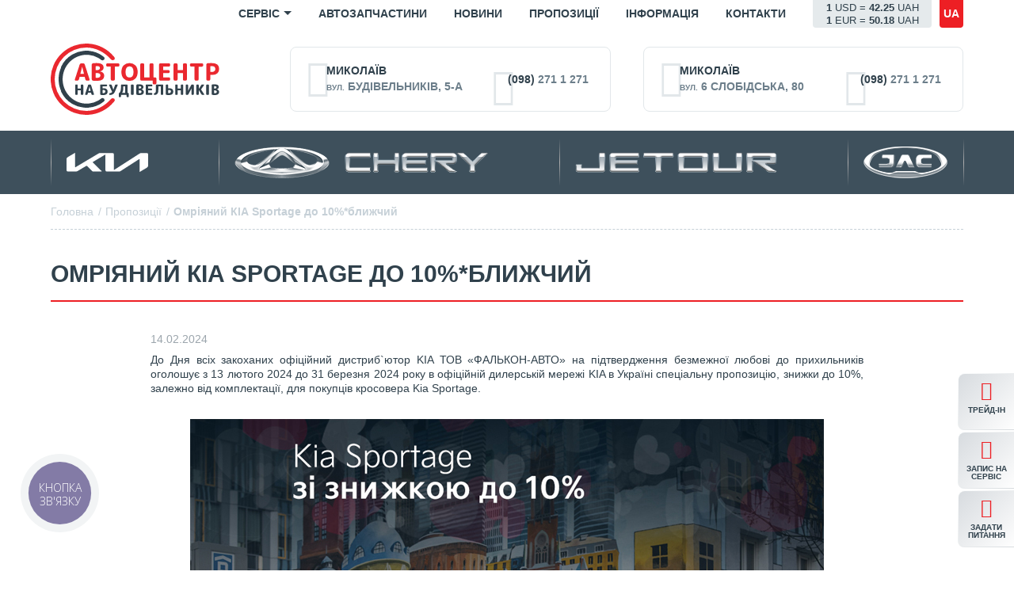

--- FILE ---
content_type: text/html; charset=UTF-8
request_url: https://autocentr.mk.ua/articles/omriyanij-kia-sportage-do-10blizhchij
body_size: 25054
content:
<!DOCTYPE html>
<html lang="uk">
<head>
    <!-- Google Tag Manager -->
<script>(function(w,d,s,l,i){w[l]=w[l]||[];w[l].push({'gtm.start':
new Date().getTime(),event:'gtm.js'});var f=d.getElementsByTagName(s)[0],
j=d.createElement(s),dl=l!='dataLayer'?'&l='+l:'';j.async=true;j.src=
'https://www.googletagmanager.com/gtm.js?id='+i+dl;f.parentNode.insertBefore(j,f);
})(window,document,'script','dataLayer','GTM-58R8SV54');</script>
<!-- End Google Tag Manager --><title>Омріяний КІА Sportage до 10%*ближчий - Автоцентр на Будівельників</title>
<meta name="description" content="">
<meta charset="UTF-8">
<meta http-equiv="Content-Type" lang="uk" content="text/html; charset=utf-8">
<meta http-equiv="Content-Language" content="uk">
<meta name="viewport" content="width=device-width, initial-scale=1.0, maximum-scale=1.0, user-scalable=no"/>

<link rel="apple-touch-icon" sizes="76x76" href="https://autocentr.mk.ua/favicon/apple-touch-icon.png">
<link rel="icon" type="image/png" sizes="32x32" href="https://autocentr.mk.ua/favicon/favicon-32x32.png">
<link rel="icon" type="image/png" sizes="16x16" href="https://autocentr.mk.ua/favicon/favicon-16x16.png">
<link rel="manifest" href="https://autocentr.mk.ua/favicon/site.webmanifest">
<link rel="mask-icon" href="https://autocentr.mk.ua/favicon/safari-pinned-tab.svg" color="#5bbad5">
<meta name="msapplication-TileColor" content="#ffffff">
<meta name="theme-color" content="#ffffff">

<base href="https://autocentr.mk.ua/" />

<meta name="robots" content="all" />
<meta name="revisit-after" content="1 days" />


<link rel="alternate" hreflang="x-default" href="https://autocentr.mk.ua/">
<link rel="alternate" hreflang="uk" href="https://autocentr.mk.ua/">
<link rel="alternate" hreflang="ru" href="https://autocentr.mk.ua/ru/">
<meta property="og:locale" content="uk_UA"/>
<meta property="og:type" content="website"/>
<meta property="og:title" content="Омріяний КІА Sportage до 10%*ближчий"/>
<meta property="og:description" content=""/>
<meta property="og:url" content="https://autocentr.mk.ua/articles/omriyanij-kia-sportage-do-10blizhchij"/>
<meta property="og:site_name" content="Автоцентр на Будівельників"/>

<meta name="twitter:title" content="Омріяний КІА Sportage до 10%*ближчий"/>
<meta name="twitter:description" content=""/>

<script src="https://autocentr.mk.ua/locale/uk_UA/translates.js" async></script>
<script src="https://autocentr.mk.ua/locale/translation.min.js" async></script>



<script type="application/ld+json">
{
  "@context": "http://schema.org",
  "@type": "Organization",
  "name": "Автоцентр на Будівельників",
  "url": "https://autocentr.mk.ua/",
  "logo": "https://autocentr.mk.ua/files/userfiles/ac_icon_logo.svg",
  "contactPoint": [{
    "@type": "ContactPoint",
    "telephone": "(098) 271 1 271",
    "contactType": "customer service",
    "areaServed": "UA",
    "availableLanguage": [
      "Russian"
    ]
  }],
  "sameAs": [
  
    "https://www.facebook.com/avtocentr.mk.ua/",        "https://www.youtube.com/",    "https://www.instagram.com/avtocentr_mk/"  
  ]
}
</script>

<script>
var WEB_ROOT = 'https://autocentr.mk.ua/';
var WEB_ROOT_LANG = 'https://autocentr.mk.ua/';
var TOTAL_ITEMS = '0';
var PRELOAD_IMAGE = 'https://autocentr.mk.ua/showimg.php?url=/assets/images/preload.png&src=%2Fassets%2Fimages%2Fpreload.png&w=360&h=290&cache=true';
</script>    <link rel="preload" href="assets/fonts/ubuntu/Ubuntu-Regular.woff2" as="font" type="font/woff2" crossorigin class="font_link">
    <link rel="preload" href="assets/fonts/ubuntu/Ubuntu-Bold.woff2" as="font" type="font/woff2" crossorigin class="font_link">
    
    <style>
        @font-face{font-display: swap;font-family:'UbuntuSubset';src:url('assets/fonts/ubuntu/Ubuntu-Regular.woff2') format('woff2'),url('assets/fonts/ubuntu/Ubuntu-Regular.woff') format('woff');font-weight:400;}
        @font-face{font-display: swap;font-family:'Ubuntu';src:url('assets/fonts/ubuntu/Ubuntu-Regular.woff2') format('woff2'),url('assets/fonts/ubuntu/Ubuntu-Regular.woff') format('woff');font-weight:400;}
        @font-face{font-display: swap;font-family:'Ubuntu';src:url('assets/fonts/ubuntu/Ubuntu-Bold.woff2') format('woff2'),url('assets/fonts/ubuntu/Ubuntu-Bold.woff') format('woff');font-weight:700;}
    </style>
    <script>
        (function () {
            if ("fonts" in document) {
                if (sessionStorage.fontsLoadedCriticalFoftPreload) {
                    document.documentElement.className += "fonts-loaded-2";
                    return;
                }
                document.fonts.load("1em Ubuntu").then(function () {
                    document.documentElement.className += "fonts-loaded-1";
                    Promise.all([
                        document.fonts.load("400 1em Ubuntu"),
                        document.fonts.load("700 1em Ubuntu")
                    ]).then(function () {
                        document.documentElement.className += " fonts-loaded-2";
                        sessionStorage.fontsLoadedCriticalFoftPreload = true;
                    });
                });
            }
        })();
    </script>
    <script>window.performance.mark('mark_preload_fonts');</script>
    

    
    
    
    
    
    

        <style>html,body,div,span,applet,object,iframe,h1,h2,h3,h4,h5,h6,p,blockquote,pre,a,abbr,acronym,address,big,cite,code,del,dfn,em,img,ins,kbd,q,s,samp,small,strike,strong,sub,sup,tt,var,b,u,i,center,dl,dt,dd,ol,ul,li,fieldset,form,label,legend,table,caption,tbody,tfoot,thead,tr,th,td,article,aside,canvas,details,embed,figure,figcaption,footer,header,hgroup,menu,nav,output,ruby,section,summary,time,mark,audio,video{margin:0;padding:0;border:0;font-size:100%;font:inherit;vertical-align:baseline}:focus{outline:0}article,aside,details,figcaption,figure,footer,header,hgroup,menu,nav,section{display:block}body{line-height:1}ol,ul{list-style:none}blockquote,q{quotes:none}blockquote:before,blockquote:after,q:before,q:after{content:'';content:none}table{border-collapse:collapse;border-spacing:0}input[type=search]::-webkit-search-cancel-button,input[type=search]::-webkit-search-decoration,input[type=search]::-webkit-search-results-button,input[type=search]::-webkit-search-results-decoration{-webkit-appearance:none;-moz-appearance:none}input[type=search]{-webkit-appearance:none;-moz-appearance:none;-webkit-box-sizing:content-box;-moz-box-sizing:content-box;box-sizing:content-box}textarea{overflow:auto;vertical-align:top;resize:vertical}audio,canvas,video{display:inline-block;*display:inline;*zoom:1;max-width:100%}audio:not([controls]){display:none;height:0}[hidden]{display:none}html{font-size:100%;-webkit-text-size-adjust:100%;-ms-text-size-adjust:100%}a:active,a:hover{outline:0}img{border:0;-ms-interpolation-mode:bicubic}figure{margin:0}form{margin:0}fieldset{border:1px solid silver;margin:0 2px;padding:.35em .625em .75em}legend{border:0;padding:0;white-space:normal;*margin-left:-7px}button,input,select,textarea{font-size:100%;margin:0;vertical-align:baseline;*vertical-align:middle}button,input{line-height:normal}button,select{text-transform:none}button,html input[type="button"],input[type="reset"],input[type="submit"]{-webkit-appearance:button;cursor:pointer;*overflow:visible}button[disabled],html input[disabled]{cursor:default}input[type="checkbox"],input[type="radio"]{box-sizing:border-box;padding:0;*height:13px;*width:13px}input[type="search"]{-webkit-appearance:textfield;-moz-box-sizing:content-box;-webkit-box-sizing:content-box;box-sizing:content-box}input[type="search"]::-webkit-search-cancel-button,input[type="search"]::-webkit-search-decoration{-webkit-appearance:none}button::-moz-focus-inner,input::-moz-focus-inner{border:0;padding:0}textarea{overflow:auto;vertical-align:top}table{border-collapse:collapse;border-spacing:0}html,button,input,select,textarea{color:#222}::-moz-selection{background:#b3d4fc;text-shadow:none}::selection{background:#b3d4fc;text-shadow:none}img{vertical-align:middle}fieldset{border:0;margin:0;padding:0}textarea{resize:vertical}.chromeframe{margin:.2em 0;background:#ccc;color:#000;padding:.2em 0}@font-face{font-family:'icomoon';src:url("https://autocentr.mk.ua/assets/fonts/icomoon/fonts/icomoon.eot?p30rew");src:url("https://autocentr.mk.ua/assets/fonts/icomoon/fonts/icomoon.eot?p30rew#iefix") format('embedded-opentype'),url("https://autocentr.mk.ua/assets/fonts/icomoon/fonts/icomoon.ttf?p30rew") format('truetype'),url("https://autocentr.mk.ua/assets/fonts/icomoon/fonts/icomoon.woff?p30rew") format('woff'),url("https://autocentr.mk.ua/assets/fonts/icomoon/fonts/icomoon.svg?p30rew#icomoon") format('svg');font-weight:normal;font-style:normal;font-display:block}[class^="icon-"],[class*=" icon-"]{font-family:'icomoon' !important;speak:none;font-style:normal;font-weight:normal;font-variant:normal;text-transform:none;line-height:1;-webkit-font-smoothing:antialiased;-moz-osx-font-smoothing:grayscale}.icon-ac_icon_arrow_left:before{content:"\e907"}.icon-ac_icon_arrow_right:before{content:"\e908"}.icon-ac_icon_arrows_small:before{content:"\e900"}.icon-ac_icon_location:before{content:"\e901"}.icon-ac_icon_phone:before{content:"\e902"}.icon-ac_icon_sidemenu_question:before{content:"\e903"}.icon-ac_icon_sidemenu_review:before{content:"\e904"}.icon-ac_icon_sidemenu_service:before{content:"\e905"}.icon-ac_icon_sidemenu_testdrive:before{content:"\e906"}/*! lightslider - v1.1.6 - 2016-10-25* https://github.com/sachinchoolur/lightslider* Copyright (c) 2016 Sachin N; Licensed MIT *//*! lightslider - v1.1.3 - 2015-04-14* https://github.com/sachinchoolur/lightslider* Copyright (c) 2015 Sachin N; Licensed MIT */.lSSlideOuter{position:relative;-webkit-touch-callout:none;-webkit-user-select:none;-khtml-user-select:none;-moz-user-select:none;-ms-user-select:none;user-select:none}.lightSlider:before,.lightSlider:after{content:" ";display:table}.lightSlider{overflow:hidden;margin:0}.lSSlideWrapper{max-width:100%;overflow:hidden;position:relative}.lSSlideWrapper>.lightSlider:after{clear:both}.lSSlideWrapper .lSSlide{-webkit-transform:translate(0,0);-ms-transform:translate(0,0);transform:translate(0,0);-webkit-transition:all 1s;-webkit-transition-property:-webkit-transform,height;-moz-transition-property:-moz-transform,height;transition-property:transform,height;-webkit-transition-duration:inherit !important;transition-duration:inherit !important;-webkit-transition-timing-function:inherit !important;transition-timing-function:inherit !important}.lSSlideWrapper .lSFade{position:relative}.lSSlideWrapper .lSFade>*{position:absolute !important;top:0;left:0;z-index:9;margin-right:0;width:100%}.lSSlideWrapper.usingCss .lSFade>*{opacity:0;-webkit-transition-delay:0;transition-delay:0;-webkit-transition-duration:inherit !important;transition-duration:inherit !important;-webkit-transition-property:opacity;transition-property:opacity;-webkit-transition-timing-function:inherit !important;transition-timing-function:inherit !important}.lSSlideWrapper .lSFade>*.active{z-index:10}.lSSlideWrapper.usingCss .lSFade>*.active{opacity:1}.lSSlideOuter .lSPager.lSpg{position:absolute;width:100%;left:0;bottom:30px;padding:0;text-align:center}.lSSlideOuter .lSPager.lSpg>li{cursor:pointer;display:inline-block;padding:0 7px}.lSSlideOuter .lSPager.lSpg>li a{background-color:#fff;border-radius:30px;display:inline-block;height:15px;overflow:hidden;text-indent:-999em;width:15px;position:relative;z-index:99;-webkit-transition:all .5s linear 0;transition:all .5s linear 0;box-shadow:0 0 5px rgba(48,65,76,.6);opacity:.5}.lSSlideOuter .lSPager.lSpg>li:hover a,.lSSlideOuter .lSPager.lSpg>li.active a{opacity:1}.lSSlideOuter .media{opacity:.8}.lSSlideOuter .media.active{opacity:1}.lSSlideOuter .lSPager.lSGallery{list-style:none outside none;padding-left:0;margin:0;overflow:hidden;transform:translate3d(0,0,0);-moz-transform:translate3d(0,0,0);-ms-transform:translate3d(0,0,0);-webkit-transform:translate3d(0,0,0);-o-transform:translate3d(0,0,0);-webkit-transition-property:-webkit-transform;-moz-transition-property:-moz-transform;-webkit-touch-callout:none;-webkit-user-select:none;-khtml-user-select:none;-moz-user-select:none;-ms-user-select:none;user-select:none}.lSSlideOuter .lSPager.lSGallery li{overflow:hidden;-webkit-transition:border-radius .12s linear 0 .35s linear 0;transition:border-radius .12s linear 0 .35s linear 0}.lSSlideOuter .lSPager.lSGallery li.active,.lSSlideOuter .lSPager.lSGallery li:hover{border-radius:5px}.lSSlideOuter .lSPager.lSGallery img{display:block;height:auto;max-width:100%}.lSSlideOuter .lSPager.lSGallery:before,.lSSlideOuter .lSPager.lSGallery:after{content:" ";display:table}.lSSlideOuter .lSPager.lSGallery:after{clear:both}.lSAction>a{width:36px;display:block;top:50%;height:36px;font-size:36px;color:#e2e7ea;text-align:center;cursor:pointer;position:absolute;z-index:99;margin-top:-18px}.lSAction>a:hover{color:#3e505c}.lSAction>.lSPrev{background-position:0 0;left:-50px}.lSAction>.lSNext{background-position:-32px 0;right:-50px}.lSAction>a.disabled{pointer-events:none}.cS-hidden{height:1px;opacity:0;filter:alpha(opacity=0);overflow:hidden}.lSSlideOuter.vertical{position:relative}.lSSlideOuter.vertical.noPager{padding-right:0 !important}.lSSlideOuter.vertical .lSGallery{position:absolute !important;right:0;top:0}.lSSlideOuter.vertical .lightSlider>*{width:100% !important;max-width:none !important}.lSSlideOuter.vertical .lSAction>a{left:50%;margin-left:-14px;margin-top:0}.lSSlideOuter.vertical .lSAction>.lSNext{background-position:31px -31px;bottom:10px;top:auto}.lSSlideOuter.vertical .lSAction>.lSPrev{background-position:0 -31px;bottom:auto;top:10px}.lSSlideOuter.lSrtl{direction:rtl}.lSSlideOuter .lightSlider,.lSSlideOuter .lSPager{padding-left:0;list-style:none outside none}.lSSlideOuter.lSrtl .lightSlider,.lSSlideOuter.lSrtl .lSPager{padding-right:0}.lSSlideOuter .lightSlider>*,.lSSlideOuter .lSGallery li{float:left}.lSSlideOuter.lSrtl .lightSlider>*,.lSSlideOuter.lSrtl .lSGallery li{float:right !important}@-webkit-keyframes rightEnd{0{left:0}50%{left:-15px}100%{left:0}}@keyframes rightEnd{0{left:0}50%{left:-15px}100%{left:0}}@-webkit-keyframes topEnd{0{top:0}50%{top:-15px}100%{top:0}}@keyframes topEnd{0{top:0}50%{top:-15px}100%{top:0}}@-webkit-keyframes leftEnd{0{left:0}50%{left:15px}100%{left:0}}@keyframes leftEnd{0{left:0}50%{left:15px}100%{left:0}}@-webkit-keyframes bottomEnd{0{bottom:0}50%{bottom:-15px}100%{bottom:0}}@keyframes bottomEnd{0{bottom:0}50%{bottom:-15px}100%{bottom:0}}.lSSlideOuter .rightEnd{-webkit-animation:rightEnd .3s;animation:rightEnd .3s;position:relative}.lSSlideOuter .leftEnd{-webkit-animation:leftEnd .3s;animation:leftEnd .3s;position:relative}.lSSlideOuter.vertical .rightEnd{-webkit-animation:topEnd .3s;animation:topEnd .3s;position:relative}.lSSlideOuter.vertical .leftEnd{-webkit-animation:bottomEnd .3s;animation:bottomEnd .3s;position:relative}.lSSlideOuter.lSrtl .rightEnd{-webkit-animation:leftEnd .3s;animation:leftEnd .3s;position:relative}.lSSlideOuter.lSrtl .leftEnd{-webkit-animation:rightEnd .3s;animation:rightEnd .3s;position:relative}.lightSlider.lsGrab>*{cursor:-webkit-grab;cursor:-moz-grab;cursor:-o-grab;cursor:-ms-grab;cursor:grab}.lightSlider.lsGrabbing>*{cursor:move;cursor:-webkit-grabbing;cursor:-moz-grabbing;cursor:-o-grabbing;cursor:-ms-grabbing;cursor:grabbing}body.modal_overflow{position:fixed;left:0;top:0;overflow:hidden;width:100%}.modal_shadow{position:fixed;left:0;top:0;bottom:0;right:0;-webkit-box-align:center;-webkit-align-items:center;align-items:center;-webkit-box-orient:vertical;-webkit-box-direction:normal;-webkit-flex-direction:column;flex-direction:column;background:rgba(0,0,0,0.8);z-index:999;display:none;opacity:0;-ms-flex-align:center;overflow:hidden;user-select:none;cursor:pointer;-webkit-transition:-webkit-transform .2s ease;transition:-webkit-transform .2s ease;-o-transition:transform .2s ease;transition:transform .2s ease;transition:transform .2s ease,-webkit-transform .2s ease;-ms-flex-direction:column;-webkit-overflow-scrolling:touch;-webkit-user-select:none;-moz-user-select:none;-ms-user-select:none;padding:40px 0;overflow-y:auto}.modal_window{position:relative;margin-top:auto;margin-bottom:auto;z-index:1000;background-color:#fff;-webkit-border-radius:2px;border-radius:2px;cursor:default;-webkit-box-sizing:border-box;box-sizing:border-box;box-shadow:0 0 30px rgba(0,0,0,0.5)}.modal_window .mobile_modal_close{display:none;position:fixed;left:0;top:0;width:100%;z-index:100;-webkit-transform:translate3d(0,0,0);transform:translate3d(0,0,0)}.modal_window .mobile_modal_close a{display:inline-block;height:40px;line-height:40px;text-align:center;color:#fff;background-color:#bb0100;font-size:20px;width:100%;text-decoration:none}.modal_window .mobile_modal_close a:hover{background-color:#a30100}.modal_window .modal_close{position:absolute;right:-10px;top:-10px;width:25px;height:25px}.modal_window .modal_close a{display:-webkit-box;display:-webkit-flex;display:-ms-flexbox;display:flex;-webkit-box-pack:center;-webkit-justify-content:center;-ms-flex-pack:center;justify-content:center;-webkit-box-align:center;-webkit-align-items:center;-ms-flex-align:center;align-items:center;width:25px;height:25px;-webkit-border-radius:50%;border-radius:50%;position:relative;background-color:#ed1f24;font-family:Arial,sans-serif;font-size:24px;color:#fff;box-shadow:0 0 10px rgba(0,0,0,0.6)}.modal_window .modal_close a:hover{background-color:#c81f23}.modal_window .modal_top{height:55px;border-bottom:1px solid #eaeaea}.modal_window .modal_top .modal_title{text-align:center;font-size:22px;font-weight:600;text-transform:uppercase;display:-webkit-box;display:-webkit-flex;display:-ms-flexbox;display:flex;-webkit-box-pack:center;-webkit-justify-content:center;-ms-flex-pack:center;justify-content:center;-webkit-box-align:center;-webkit-align-items:center;-ms-flex-align:center;align-items:center;height:100%}.modal_window .modal_content{padding:15px}.full_modal_window{width:95%;max-width:800px}.small_modal_window{width:95%;max-width:450px}.modal_height{overflow-y:scroll;padding-top:8vh;padding-bottom:8vh}.window_links{margin-top:15px}.window_links>a{text-decoration:underline}.window_links>a:hover{text-decoration:none}.modal-trigger{display:-webkit-box;display:-webkit-flex;display:-ms-flexbox;display:flex;-webkit-box-pack:center;-webkit-justify-content:center;-ms-flex-pack:center;justify-content:center;-webkit-box-align:center;-webkit-align-items:center;-ms-flex-align:center;align-items:center;width:50%;height:100%}span.modal-trigger{background-color:rgba(187,1,0,0.8);color:#fff}a.modal-trigger:hover{color:rgba(187,1,0,0.8)}#toppanel{position:fixed;top:0;width:100%;left:0;z-index:3000}.toppanel_wrapper{display:flex;justify-content:center;align-items:center;width:100%;height:60px;font-size:14px;position:relative;padding:5px 50px}#toppanel_close{display:inline-block;width:20px;height:20px;line-height:20px;text-align:center;color:#ebebeb;font-family:Arial,sans-serif;font-size:32px;text-decoration:none;outline:0 none;position:absolute;right:20px;top:50%;margin-top:-10px}#toppanel_close:hover{text-decoration:none;opacity:.9}.toppanel_wrapper p{margin:0;font-size:16px;text-align:center;color:#fff;line-height:inherit}.toppanel_wrapper p a{color:rgba(255,255,255,0.7);text-decoration:underline}.toppanel_wrapper p a:hover{color:rgba(255,255,255,1);text-decoration:none}.toppanel_info{background-color:rgba(0,61,172,.95)}.toppanel_success{background-color:rgba(50,167,63,.95)}.toppanel_warning{background-color:rgba(212,77,0,.95)}.toppanel_danger,.toppanel_error{background-color:rgba(203,48,25,.95)}*{-webkit-box-sizing:border-box;box-sizing:border-box}body,html{width:100%;height:100%}a,body{color:#30414c}body{background-color:#fff;font-size:14px}.fonts-loaded-1 body{font-family:'UbuntuSubset',sans-serif}.fonts-loaded-2 body,body{font-family:'Ubuntu',sans-serif}.container{width:90%;max-width:1335px;min-width:375px;margin:0 auto}#breadcrumbs ul>li>span,strong,table tr>th{font-weight:700}.btn,.colored-title,h1,h2,h3,h4,h5,h6{font-weight:700;text-transform:uppercase}h1{font-size:30px;line-height:32px}h2{font-size:22px;line-height:24px}h3{font-size:18px;line-height:20px}h4,h5,h6{font-size:16px;line-height:18px}a{text-decoration:none}.middle-header .logo>img,img{max-width:100%;height:auto}img.lazy{width:100%;background:url("https://autocentr.mk.ua/assets/css/../images/loader.gif") center no-repeat;background-size:80px 80px}.clearfix::after{content:"";clear:both;display:table}.btn,.colored-title{display:-webkit-inline-box;display:-webkit-inline-flex;display:-ms-inline-flexbox;display:inline-flex;-webkit-box-pack:center;-webkit-justify-content:center;-ms-flex-pack:center;justify-content:center;-webkit-box-align:center;-webkit-align-items:center;-ms-flex-align:center;align-items:center;padding:0 20px}.colored-title{height:60px;font-size:36px;border-radius:30px;color:#fff;background-color:#ed1f24}.btn{height:30px;border-radius:15px;position:relative}.btn:after,.btn:before,a{-webkit-transition:.2s ease-in-out;-o-transition:.2s ease-in-out;transition:.2s ease-in-out}.btn:after,.btn:before{content:'';display:block;width:33px;height:33px;border-radius:50%;border:2px solid transparent;position:absolute}.btn:before{top:-6px;left:-6px;-webkit-transform:rotate(45deg);-ms-transform:rotate(45deg);transform:rotate(45deg)}.btn:after{bottom:-6px;right:-6px}.btn:after,.btn:hover:before{-webkit-transform:rotate(-45deg);-ms-transform:rotate(-45deg);transform:rotate(-45deg)}.btn:hover:after{-webkit-transform:rotate(-135deg);-ms-transform:rotate(-135deg);transform:rotate(-135deg)}.btn-gray,.btn-red{color:#3e505c;background-color:#fff;border:2px solid #ed1f24}.btn-red:hover{color:#fff;background-color:#ed1f24}.btn-red:before{border-left-color:#3e505c}.btn-red:after{border-bottom-color:#3e505c}.btn-gray{color:#ed1f24;border:2px solid #3e505c}.btn-gray:hover{color:#fff;background-color:#3e505c}.btn-gray:before{border-left-color:#ed1f24}.btn-gray:after{border-bottom-color:#ed1f24}.btn.btn-full-width{width:100%;padding:0}.text-center{text-align:center}.show-all-btn-wrap{margin-top:43px;text-align:center}.date{color:#9ba5ac;display:block}.arrow-more-link{color:#ed1f24;font-weight:700;text-transform:uppercase}.arrow-more-link>i{font-size:12px;color:#9ba5ac}.arrow-more-link:hover{color:#9ba5ac}#breadcrumbs{margin-bottom:40px}#breadcrumbs ul{display:-webkit-box;display:-webkit-flex;display:-ms-flexbox;display:flex;-webkit-flex-wrap:wrap;-ms-flex-wrap:wrap;flex-wrap:wrap;padding:15px 0;color:#c6d0d7;border-bottom:1px dashed #c6d0d7}#breadcrumbs ul>li,.table-outer{position:relative}#breadcrumbs ul>li:not(:last-child){padding-right:15px}#breadcrumbs ul>li:not(:last-child):after{content:'/';position:absolute;top:0;right:5px}#breadcrumbs ul>li>a{color:#c6d0d7}#breadcrumbs ul>li>a:hover{color:#ed1f24}.table-inner{overflow:auto;-webkit-overflow-scrolling:touch}.dragscroll{cursor:-webkit-grab;cursor:-o-grab;cursor:grab;-webkit-user-select:none;-moz-user-select:none;-ms-user-select:none;user-select:none}table{width:100%;border:1px solid #ebeff1;line-height:16px}table tr>td,table tr>th{padding:12px 15px;text-align:center}table tr:nth-child(odd){background-color:#ebeff1}table *{margin:0!important}.page-content table,.page-content ul{margin-bottom:20px}.page-content .accordion table{margin-bottom:0}.page-content-wrap{width:100%;max-width:900px;margin:0 auto}.page-content-wrap,.posts-content-wrap{padding-bottom:90px}.page-content-wrap .date{margin-bottom:10px}.page-content-image{width:400px;float:left;margin:0 20px 10px 0}.page-content>:last-child{margin-bottom:0!important}#trade-in h2,.page-content h2,.page-content h3,.page-content h4,.page-content h5,.page-content h6,.page-content p{margin-bottom:15px}.page-content p{line-height:18px}.page-content p a{color:#ed1f24;text-decoration:underline}.page-content p a:hover{text-decoration:none}.page-content img{display:block;margin:30px auto}.page-content ul>li{position:relative;padding-left:20px;line-height:18px}.page-content ul>li:before{content:'';display:block;width:8px;height:8px;border-radius:50%;background-color:#ed1f24;position:absolute;top:6px;left:0}.page-content ul>li:not(:last-child){margin-bottom:10px}.page-content hr{border:0;height:1px;background-image:linear-gradient(to right,rgba(48,65,76,0),rgba(48,65,76,.75),rgba(48,65,76,0));margin:30px 0}.page-title{margin-bottom:40px}.page-title h1{padding-bottom:17px;border-bottom:2px solid #ed1f24}.flex,.tags-list{display:-webkit-box;display:-webkit-flex;display:-ms-flexbox;display:flex;-webkit-flex-wrap:wrap;-ms-flex-wrap:wrap;flex-wrap:wrap}.tags-list{margin:-5px -5px 35px}.tags-list>li{margin:5px}.tags-list>li>a{display:block;padding:5px 10px;background-color:#e5eaec;border:1px solid #dce2e5;border-radius:2px}.tags-list>li>a:hover{opacity:.7}.tags-list>li>a.active{color:#fff;background-color:#30414c;border-color:#30414c}.page-blocks-wrap .container{width:100%;max-width:none;min-width:inherit;padding:0}.flex{-webkit-box-pack:justify;-webkit-justify-content:space-between;-ms-flex-pack:justify;justify-content:space-between;margin-bottom:50px}.col-2>div{width:48%}.col-3>div{width:30%}@media screen and (max-width:600px){.col-2>div,.col-3>div{width:100%}}.image_wrap img{width:100%;height:100%;object-fit:cover;margin:0}#feedback-form{margin-top:40px}button,input,textarea{font-family:'Ubuntu',sans-serif;font-size:14px;color:#30414c}input[type=email],input[type=password],input[type=tel],input[type=text],textarea{-webkit-appearance:none;width:100%;border-radius:15px;background-color:#fff;border:1px solid #e2e7ea;-webkit-transition:.2s ease-in-out;-o-transition:.2s ease-in-out;transition:.2s ease-in-out}input[type=email],input[type=password],input[type=tel],input[type=text]{height:30px;padding:0 20px}textarea{height:120px;resize:none;padding:7px 20px}.form-row{position:relative;margin-bottom:15px}.has-err input[type=email],.has-err input[type=password],.has-err input[type=tel],.has-err input[type=text],.has-err textarea{border-color:#ed1f24}.flex-row{display:-webkit-box;display:-webkit-flex;display:-ms-flexbox;display:flex;-webkit-box-pack:justify;-webkit-justify-content:space-between;-ms-flex-pack:justify;justify-content:space-between;-webkit-flex-wrap:wrap;-ms-flex-wrap:wrap;flex-wrap:wrap}.flex-row .form-row{width:calc(50% - 7px)}.custom-radio{margin-top:3px}.custom-radio label{cursor:pointer}.custom-radio label:not(:last-child),.radio-buttons-list>li:not(:last-child){margin-right:10px}.custom-radio input{display:none}.custom-radio span{display:block;line-height:22px;position:relative;padding-left:30px}.custom-radio span:after,.custom-radio span:before{content:'';width:22px;height:22px;display:block;border-radius:50%;left:0;top:0;position:absolute}.custom-radio span:before{background:#d1d7e3;-webkit-transition:background .2s ease,-webkit-transform .4s cubic-bezier(.175,.885,.32,2);-o-transition:background .2s ease,transform .4s cubic-bezier(.175,.885,.32,2);transition:background .2s ease,transform .4s cubic-bezier(.175,.885,.32,2);transition:background .2s ease,transform .4s cubic-bezier(.175,.885,.32,2),-webkit-transform .4s cubic-bezier(.175,.885,.32,2)}.custom-radio span:after{background:#fff;-webkit-transform:scale(.78);-ms-transform:scale(.78);transform:scale(.78);-webkit-transition:-webkit-transform .6s cubic-bezier(.175,.885,.32,1.4);-o-transition:transform .6s cubic-bezier(.175,.885,.32,1.4);transition:transform .6s cubic-bezier(.175,.885,.32,1.4);transition:transform .6s cubic-bezier(.175,.885,.32,1.4),-webkit-transform .6s cubic-bezier(.175,.885,.32,1.4)}.custom-radio input:checked+span:before{-webkit-transform:scale(1.04);-ms-transform:scale(1.04);transform:scale(1.04);background:#ed1f24}.custom-radio input:checked+span:after{-webkit-transform:scale(.4);-ms-transform:scale(.4);transform:scale(.4);-webkit-transition:-webkit-transform .3s ease;-o-transition:transform .3s ease;transition:transform .3s ease;transition:transform .3s ease,-webkit-transform .3s ease}.custom-radio label:hover>input+span:before{-webkit-transform:scale(.92);-ms-transform:scale(.92);transform:scale(.92)}.custom-radio label:hover>input+span:after{-webkit-transform:scale(.74);-ms-transform:scale(.74);transform:scale(.74)}.custom-radio label:hover>input:checked+span:after{-webkit-transform:scale(.4);-ms-transform:scale(.4);transform:scale(.4)}#main-nav>ul,.radio-buttons-list{display:-webkit-box;display:-webkit-flex;display:-ms-flexbox;display:flex}.fixed-menu{position:fixed;right:0;bottom:30px;z-index:100}.fixed-menu>li:not(:last-child){margin-bottom:4px}.fixed-menu>li>a{display:-webkit-box;display:-webkit-flex;display:-ms-flexbox;display:flex;-webkit-box-orient:vertical;-webkit-box-direction:normal;-webkit-flex-direction:column;-ms-flex-direction:column;flex-direction:column;-webkit-box-pack:center;-webkit-justify-content:center;-ms-flex-pack:center;justify-content:center;-webkit-box-align:center;-webkit-align-items:center;-ms-flex-align:center;align-items:center;width:70px;height:70px;padding:0 5px;text-align:center;font-size:10px;border-radius:8px 0 0 8px;background:#d7dbdf;background:-o-linear-gradient(315deg,#d7dbdf 0,#fefefe 100%);background:linear-gradient(135deg,#d7dbdf 0,#fefefe 100%);filter:progid:DXImageTransform.Microsoft.gradient(startColorstr='#d7dbdf',endColorstr='#fefefe',GradientType=1)}.fixed-menu>li>a:before{content:'';display:block;width:71px;height:72px;border-radius:8px 0 0 8px;position:absolute;top:-1px;left:-1px;background:#feffff;background:-o-linear-gradient(315deg,#feffff 0,#d7dbde 100%);background:linear-gradient(135deg,#feffff 0,#d7dbde 100%);filter:progid:DXImageTransform.Microsoft.gradient(startColorstr='#feffff',endColorstr='#d7dbde',GradientType=1);z-index:-1}.fixed-menu>li>a>i{display:block;color:#ed1f24;font-size:24px;margin-bottom:8px;-webkit-transition:.2s ease-in-out;-o-transition:.2s ease-in-out;transition:.2s ease-in-out}.fixed-menu>li>a>span{display:block;height:20px}#main-nav .sub-menu>li>a:hover,#main-nav>ul>li:hover>a,.fixed-menu>li>a:hover{color:#ed1f24}.fixed-menu>li>a:hover>i{color:#30414c}.mobile-menu{position:fixed;width:100%;top:60px;left:-100%;bottom:0;background-color:#fff;z-index:99999;overflow-y:auto;-webkit-overflow-scrolling:touch}.brands-menu>li,.fixed-menu>li>a,.mobile-menu ul>li.has-sub{position:relative}.mobile-menu .sub-menu-arrow{position:absolute;display:block;width:45px;height:45px;top:0;right:5px;cursor:pointer}.mobile-menu .sub-menu-arrow:after{content:'';display:block;width:0;height:0;border-style:solid;border-width:5px 5px 0;border-color:#30414c transparent transparent;position:absolute;top:50%;right:50%;margin-top:-4px;margin-right:-4px}.mobile-menu ul>li.has-sub.opened .sub-menu-arrow:after{-webkit-transform:rotate(-180deg);-ms-transform:rotate(-180deg);transform:rotate(-180deg)}.fixed-menu>li>a,.mobile-menu ul>li>a{text-transform:uppercase;font-weight:700}.mobile-menu ul>li>a{height:45px;padding:0 15px;border-bottom:1px solid #e2e7ea}.mobile-menu .sub-menu{display:none;background-color:#f3f3f3}.mobile-menu .sub-menu>li>a{padding-left:25px;font-weight:400}.mobile-menu .sub-menu-arrow:after,.top-header{-webkit-transition:.2s ease-in-out;-o-transition:.2s ease-in-out;transition:.2s ease-in-out}.mobile-menu ul>li>a,.top-header-wrap,.top-header>.container{display:-webkit-box;display:-webkit-flex;display:-ms-flexbox;display:flex;-webkit-box-align:center;-webkit-align-items:center;-ms-flex-align:center;align-items:center}.top-header-wrap,.top-header>.container{-webkit-flex-wrap:wrap;-ms-flex-wrap:wrap;flex-wrap:wrap}.top-header>.container{-webkit-justify-content:space-between;justify-content:space-between;height:100%}.top-header-wrap{width:100%;-webkit-justify-content:flex-end;justify-content:flex-end}.mobile-hamburger{display:none;margin-right:10px}.hamburger{display:inline-block;cursor:pointer;-webkit-transition-property:opacity,-webkit-filter;-o-transition-property:opacity,filter;transition-property:opacity,filter;transition-property:opacity,filter,-webkit-filter;-webkit-transition-duration:.15s;-o-transition-duration:.15s;transition-duration:.15s;-webkit-transition-timing-function:linear;-o-transition-timing-function:linear;transition-timing-function:linear;font:inherit;color:inherit;text-transform:none;background-color:transparent;border:0;margin:0;overflow:visible}.hamburger.is-active .hamburger-inner,.hamburger.is-active .hamburger-inner::after,.hamburger.is-active .hamburger-inner::before,.hamburger:hover .hamburger-inner,.hamburger:hover .hamburger-inner::after,.hamburger:hover .hamburger-inner::before{background-color:#30414c}.hamburger-box{width:35px;height:24px;display:inline-block;line-height:24px;position:relative}.hamburger-inner,.hamburger-inner::after,.hamburger-inner::before{width:35px;height:4px;background-color:#30414c;border-radius:2px;position:absolute;-webkit-transition-property:-webkit-transform;-o-transition-property:transform;transition-property:transform;transition-property:transform,-webkit-transform;-webkit-transition-duration:.15s;-o-transition-duration:.15s;transition-duration:.15s;-webkit-transition-timing-function:ease;-o-transition-timing-function:ease;transition-timing-function:ease;display:block}.hamburger-inner{top:50%;margin-top:-2px}.hamburger-inner::after,.hamburger-inner::before{content:""}.hamburger-inner::before{top:-10px}.hamburger-inner::after{bottom:-10px}.hamburger--spin .hamburger-inner{-webkit-transition-duration:.22s;-o-transition-duration:.22s;transition-duration:.22s;-webkit-transition-timing-function:cubic-bezier(.55,.055,.675,.19);-o-transition-timing-function:cubic-bezier(.55,.055,.675,.19);transition-timing-function:cubic-bezier(.55,.055,.675,.19)}.hamburger--spin .hamburger-inner::before{-webkit-transition:top .1s .25s ease-in,opacity .1s ease-in;-o-transition:top .1s .25s ease-in,opacity .1s ease-in;transition:top .1s .25s ease-in,opacity .1s ease-in}.hamburger--spin .hamburger-inner::after{-webkit-transition:bottom .1s .25s ease-in,-webkit-transform .22s cubic-bezier(.55,.055,.675,.19);-o-transition:bottom .1s .25s ease-in,transform .22s cubic-bezier(.55,.055,.675,.19);transition:bottom .1s .25s ease-in,transform .22s cubic-bezier(.55,.055,.675,.19);transition:bottom .1s .25s ease-in,transform .22s cubic-bezier(.55,.055,.675,.19),-webkit-transform .22s cubic-bezier(.55,.055,.675,.19)}.hamburger--spin.is-active .hamburger-inner{-webkit-transform:rotate(225deg);-ms-transform:rotate(225deg);transform:rotate(225deg);-webkit-transition-delay:.12s;-o-transition-delay:.12s;transition-delay:.12s;-webkit-transition-timing-function:cubic-bezier(.215,.61,.355,1);-o-transition-timing-function:cubic-bezier(.215,.61,.355,1);transition-timing-function:cubic-bezier(.215,.61,.355,1)}.hamburger--spin.is-active .hamburger-inner::before{top:0;opacity:0;-webkit-transition:top .1s ease-out,opacity .1s .12s ease-out;-o-transition:top .1s ease-out,opacity .1s .12s ease-out;transition:top .1s ease-out,opacity .1s .12s ease-out}.hamburger--spin.is-active .hamburger-inner::after{bottom:0;-webkit-transform:rotate(-90deg);-ms-transform:rotate(-90deg);transform:rotate(-90deg);-webkit-transition:bottom .1s ease-out,-webkit-transform .22s .12s cubic-bezier(.215,.61,.355,1);-o-transition:bottom .1s ease-out,transform .22s .12s cubic-bezier(.215,.61,.355,1);transition:bottom .1s ease-out,transform .22s .12s cubic-bezier(.215,.61,.355,1);transition:bottom .1s ease-out,transform .22s .12s cubic-bezier(.215,.61,.355,1),-webkit-transform .22s .12s cubic-bezier(.215,.61,.355,1)}#main-nav>ul>li{margin-right:34px}#main-nav>ul>li.has-sub{position:relative;padding-right:15px}#main-nav .sub-menu>li>a,#main-nav>ul>li>a{display:block;text-transform:uppercase;font-weight:700}#main-nav>ul>li>a{line-height:35px}#main-nav>ul>li.has-sub>a:after,.lang-list:after{content:'';display:block;width:0;height:0;border-style:solid;position:absolute}#main-nav .sub-menu,#main-nav>ul>li.has-sub>a:after{-webkit-transition:.2s ease-in-out;-o-transition:.2s ease-in-out;transition:.2s ease-in-out}#main-nav>ul>li.has-sub>a:after{border-width:5px 5px 0;border-color:#30414c transparent transparent;top:50%;right:0;margin-top:-4px}#main-nav>ul>li:hover>a:after{-webkit-transform:rotate(180deg);-ms-transform:rotate(180deg);transform:rotate(180deg);border-color:#ed1f24 transparent transparent}#main-nav .sub-menu{position:absolute;top:100%;left:0;padding:5px 0;background-color:rgba(255,255,255,.9);border-top:2px solid #30414c;border-radius:0 0 4px 4px;-webkit-box-shadow:0 2px 10px 0 rgba(0,0,0,.5);box-shadow:0 2px 10px 0 rgba(0,0,0,.5);z-index:100;visibility:hidden;opacity:0}#main-nav>ul>li.has-sub:hover .sub-menu,.lang-change-link.active+.lang-list{visibility:visible;opacity:1}#main-nav .sub-menu>li>a{padding:5px 10px;white-space:nowrap}.top-header-right{display:-webkit-box;display:-webkit-flex;display:-ms-flexbox;display:flex;-webkit-flex-wrap:wrap;-ms-flex-wrap:wrap;flex-wrap:wrap}.courses-block{display:flex;flex-direction:column;justify-content:space-between;width:150px;height:35px;font-size:13px;background-color:#e5eaec;border-radius:0 0 4px 4px;padding:3px 0;text-align:center}.courses-block span{font-weight:700}.lang-block{position:relative;margin-left:10px}.lang-change-link,.lang-list>li>a{display:block;height:35px;line-height:35px;text-align:center;text-transform:uppercase;font-weight:700}.lang-change-link{width:30px;color:#fff;background-color:#ed1f24;border-radius:0 0 4px 4px}.car-item .car-image>a:hover,.lang-change-link:hover{opacity:.7}.lang-list{width:100%;position:absolute;top:43px;left:0;border-top:2px solid #30414c;border-radius:0 0 4px 4px;background-color:rgba(255,255,255,.9);-webkit-box-shadow:0 2px 10px 0 rgba(0,0,0,.5);box-shadow:0 2px 10px 0 rgba(0,0,0,.5);z-index:100;visibility:hidden;opacity:0;-webkit-transition:.2s ease-in-out;-o-transition:.2s ease-in-out;transition:.2s ease-in-out}.lang-list:after{border-width:0 6px 6px;border-color:transparent transparent #30414c;top:-6px;left:50%;margin-left:-6px}.lang-list>li>a{width:100%}.bottom-menu>li>a:hover,.car-item .car-title:hover,.lang-list>li>a:hover,.news-item .news-title:hover,.offer-item .offer-title:hover{color:#ed1f24}.middle-header{padding-top:20px;padding-bottom:20px}.middle-header>.container{display:-webkit-box;display:-webkit-flex;display:-ms-flexbox;display:flex;-webkit-flex-wrap:wrap;-ms-flex-wrap:wrap;flex-wrap:wrap;-webkit-box-pack:justify;-webkit-justify-content:space-between;-ms-flex-pack:justify;justify-content:space-between;-webkit-box-align:center;-webkit-align-items:center;-ms-flex-align:center;align-items:center}.middle-header .logo{margin-right:48px}.location-item{width:35.08771929824561%;border:1px solid #e2e7ea;border-radius:8px;overflow:hidden;background-color:#fff}.location-info{display:-webkit-box;display:-webkit-flex;display:-ms-flexbox;display:flex;-webkit-flex-wrap:wrap;-ms-flex-wrap:wrap;flex-wrap:wrap;-webkit-box-align:center;-webkit-align-items:center;-ms-flex-align:center;align-items:center;padding:19px 27px 19px 20px;color:#6c7e8a;text-transform:uppercase;font-weight:700;line-height:20px}.location-info span{color:#30414c}.location-info .company-address{-webkit-box-flex:1;-webkit-flex:1 auto;-ms-flex:1 auto;flex:1 auto;position:relative;z-index:1}.location-info .company-phones{position:relative;z-index:1}.location-info .company-address{padding-left:25px}.location-info .company-phones{padding-left:20px}.location-info .company-address>i,.location-info .company-phones>i{position:absolute;top:-5px;left:0;font-size:48px;color:#e2e7ea;z-index:-1}.location-info .company-phones>a{display:block;color:#6c7e8a}.location-info small{font-size:10px}.location-map{width:100%;height:220px;background-repeat:no-repeat;background-position:center;background-size:cover}.bottom-header{height:80px;background-color:#3e505c}.bottom-header>.container,.brands-menu{display:-webkit-box;display:-webkit-flex;display:-ms-flexbox;display:flex;-webkit-box-align:center;-webkit-align-items:center;-ms-flex-align:center;align-items:center;height:100%}.brands-menu{-webkit-box-pack:justify;-webkit-justify-content:space-between;-ms-flex-pack:justify;justify-content:space-between;width:100%}.brands-menu>li{height:100%}.brands-menu>li:before,.brands-menu>li:last-child:after{content:'';position:absolute;display:block;width:1px;height:calc(100% - 20px);top:10px;left:0;background:#3e505c;background:-o-linear-gradient(top,#3e505c 0,#aeaeaf 50%,#3e505c 100%);background:-webkit-gradient(linear,left top,left bottom,from(#3e505c),color-stop(50%,#aeaeaf),to(#3e505c));background:linear-gradient(to bottom,#3e505c 0,#aeaeaf 50%,#3e505c 100%);filter:progid:DXImageTransform.Microsoft.gradient(startColorstr='#3e505c',endColorstr='#3e505c',GradientType=0)}.brands-menu>li:last-child:after{left:auto;right:-1px}.brands-menu>li>a{display:-webkit-box;display:-webkit-flex;display:-ms-flexbox;display:flex;-webkit-box-pack:center;-webkit-justify-content:center;-ms-flex-pack:center;justify-content:center;-webkit-box-align:center;-webkit-align-items:center;-ms-flex-align:center;align-items:center;height:100%;padding:0 20px;position:relative;overflow:hidden}.brands-menu>li>a:before{content:'';position:absolute;top:0;left:0;width:120px;opacity:.45;height:100%;background:-o-linear-gradient(left,rgba(255,255,255,0) 0,rgba(255,255,255,0) 50%,#fff 90%,rgba(255,255,255,0) 95%);background:-webkit-gradient(linear,left top,right top,from(rgba(255,255,255,0)),color-stop(50%,rgba(255,255,255,0)),color-stop(90%,#fff),color-stop(95%,rgba(255,255,255,0)));background:linear-gradient(to right,rgba(255,255,255,0) 0,rgba(255,255,255,0) 50%,#fff 90%,rgba(255,255,255,0) 95%);filter:progid:DXImageTransform.Microsoft.gradient(startColorstr='#00ffffff',endColorstr='#00ffffff',GradientType=1);-webkit-transform:translateX(-11em) skewX(-45deg);-ms-transform:translateX(-11em) skewX(-45deg);transform:translateX(-11em) skewX(-45deg);-webkit-transition:.4s ease-in-out;-o-transition:.4s ease-in-out;transition:.4s ease-in-out}.brands-menu>li>a:hover:before{-webkit-transform:translateX(270%) skewX(-45deg);-ms-transform:translateX(270%) skewX(-45deg);transform:translateX(270%) skewX(-45deg)}.brands-menu img{width:100%}.brands-menu .brand-text{-webkit-box-flex:1;-webkit-flex:1 auto;-ms-flex:1 auto;flex:1 auto;color:#fff;font-weight:700;text-transform:uppercase;margin-left:15px}header#main-header.fixed .top-header{position:fixed;width:100%;height:60px;top:0;left:0;background-color:rgba(255,255,255,.9);border-bottom:1px solid #e2e7ea;z-index:999}header#main-header.fixed .courses-block,header#main-header.fixed .lang-change-link{border-radius:4px}#slider{height:400px;overflow:hidden;background:#fff;background:-o-linear-gradient(top,#fff 0,#d6dadd 100%);background:-webkit-gradient(linear,left top,left bottom,from(#fff),to(#d6dadd));background:linear-gradient(to bottom,#fff 0,#d6dadd 100%);filter:progid:DXImageTransform.Microsoft.gradient(startColorstr='#ffffff',endColorstr='#d6dadd',GradientType=0)}.slider-item{width:100%;height:100%;background-repeat:no-repeat;background-position:center;background-size:cover;position:relative}.slider-item>.container{height:100%}.slider-item>.slider-link{position:absolute;display:block;width:100%;height:100%;top:0;left:0}.slider-item .slider-text-wrap{padding:70px 0;display:flex;height:100%;align-items:flex-end}.slider-text-wrap h2{font-size:18px;margin-bottom:10px}.slider-text-wrap p{text-transform:uppercase;font-size:24px;font-weight:500;line-height:27px;color:#fff;text-shadow:1px 1px 5px rgba(0,0,0,.5)}#cars{padding:120px 0 90px!important}.car-item{text-align:center}.car-item .car-image{margin-bottom:5px;height:130px;overflow:hidden;border-radius:4px}.car-item .car-image img{width:200px}.car-item .car-image>a,.cars-list{display:-webkit-box;display:-webkit-flex;display:-ms-flexbox;display:flex;-webkit-box-pack:center;-webkit-justify-content:center;-ms-flex-pack:center;justify-content:center}.car-item .car-image>a{-webkit-box-align:center;-webkit-align-items:center;-ms-flex-align:center;align-items:center;width:100%;height:100%}.car-item .car-title{display:block;font-size:18px;text-transform:uppercase;font-weight:700}.car-item .price{display:block;margin-top:3px;color:#9ba5ac}.cars-slider>.car-item{display:inline-block}.cars-list{-webkit-flex-wrap:wrap;-ms-flex-wrap:wrap;flex-wrap:wrap;margin:-15px}.cars-list li{-webkit-flex-basis:200px;-ms-flex-preferred-size:200px;flex-basis:200px;margin:20px}#offers{padding-bottom:90px!important}.offer-item{border:1px solid #e2e7ea;padding:19px;border-radius:8px}.offer-item .offer-image{overflow:hidden;margin-bottom:19px;border-radius:4px}.offer-item .offer-image>a{display:block;position:relative}.assistance-item .assistance-image>a:hover>img,.offer-item .offer-image>a:hover,.part-item .part-image>a:hover,.post-item .post-image>a:hover{-webkit-transform:scale(1.1);-ms-transform:scale(1.1);transform:scale(1.1)}.offer-item .offer-description{margin-bottom:13px}#trade-in p,.offer-item .offer-title{line-height:22px;text-transform:uppercase}.offer-item .offer-title{display:block;height:88px;overflow:hidden;font-size:18px;font-weight:700;margin-top:2px}#news{padding:120px 0 45px!important;background-color:#ebeff1}.news-line-list,.parts-list{display:-webkit-box;display:-webkit-flex;display:-ms-flexbox;display:flex;-webkit-flex-wrap:wrap;-ms-flex-wrap:wrap;flex-wrap:wrap;-webkit-box-pack:justify;-webkit-justify-content:space-between;-ms-flex-pack:justify;justify-content:space-between}.news-line-list>li{width:44%;margin-bottom:45px}.news-item .news-description{line-height:18px;margin:5px 0 10px;height:92px;overflow:hidden;-o-text-overflow:ellipsis;text-overflow:ellipsis}.news-item .news-title{font-weight:700;text-transform:uppercase}.news-item .news-anons{margin-top:2px}#parts{padding:90px 0 80px!important}.parts-list>li{width:calc((100%/3) - 40px)}.part-item{border:1px solid #e2e7ea;padding:9px;border-radius:8px}.part-item .part-image{overflow:hidden}.middle-footer:after,.part-item .part-image>a{display:block;width:100%;height:100%}.part-item .part-image>a>img{width:100%;height:auto}.part-item .part-description-wrap{background-color:#ebeff1;border-radius:0 0 8px 8px;overflow:hidden}.part-item .part-category{display:flex;height:55px;align-items:center;padding:0 30px;color:#fff;background-color:#3e505c;text-transform:uppercase}.part-item .part-category>.brand-name{display:block;font-weight:700;margin-top:2px}.part-item .part-description{padding:20px 30px}.part-item .part-description>.part-anons{height:88px;font-size:16px;line-height:22px;margin-bottom:20px;overflow:hidden}#trade-in .container,.assistance-item{display:-webkit-box;display:-webkit-flex;display:-ms-flexbox;display:flex;-webkit-flex-wrap:wrap;-ms-flex-wrap:wrap;flex-wrap:wrap}.assistance-item{border:1px solid #e2e7ea;padding:9px;border-radius:8px}.assistance-item .assistance-description{width:calc(100% - 340px);padding:40px 50px 28px;background-color:#ebeff1;border-radius:8px 0 0 8px}.assistance-item .assistance-title{display:block;font-size:36px;font-weight:700;text-transform:uppercase;margin-bottom:22px}.assistance-item .assistance-anons{height:72px;overflow:hidden;font-size:20px;line-height:24px;margin-bottom:18px}.assistance-item .assistance-image{width:340px;border-radius:0 8px 8px 0;overflow:hidden}.assistance-item .assistance-image>a{display:block;width:100%;height:100%;overflow:hidden}.assistance-item .assistance-image>a>img{width:100%;height:100%;-o-object-fit:cover;object-fit:cover;-webkit-transition:.2s ease-in-out;-o-transition:.2s ease-in-out;transition:.2s ease-in-out}#trade-in{padding:50px 0!important}#trade-in .container{-webkit-box-align:center;-webkit-align-items:center;-ms-flex-align:center;align-items:center}#trade-in .image-block,#trade-in .text-block{width:50%;text-align:center}#trade-in .image-block{padding:0 15px}#trade-in p{font-size:16px;margin-bottom:30px}footer#main-footer{background-color:#ebeff1}footer#main-footer .location-item{border-color:#fff}.top-footer{padding:40px 0}.newsletter-block,.top-footer>.container{display:-webkit-box;display:-webkit-flex;display:-ms-flexbox;display:flex;-webkit-box-pack:justify;-webkit-justify-content:space-between;-ms-flex-pack:justify;justify-content:space-between}.top-footer>.container{-webkit-flex-wrap:wrap;-ms-flex-wrap:wrap;flex-wrap:wrap}.newsletter-block{-webkit-box-orient:vertical;-webkit-box-direction:normal;-webkit-flex-direction:column;-ms-flex-direction:column;flex-direction:column}.footer-logo>img{max-width:100%;height:auto}.newsletter-form-wrap{min-width:260px;width:-webkit-min-content;width:-moz-min-content;width:min-content;padding:20px;background-color:#dce2e5;border-radius:8px}.newsletter-form-wrap .sub-title,.post-item .post-description>.post-link{font-weight:700;text-transform:uppercase}.newsletter-form-wrap h3{color:#ed1f24;font-size:22px;margin:9px 0 20px}.middle-footer{position:relative;padding-bottom:35px}.middle-footer:after{content:'';height:40px;background-color:#3e505c;position:absolute;top:0;left:0}.middle-footer>.container{display:-webkit-box;display:-webkit-flex;display:-ms-flexbox;display:flex;-webkit-flex-wrap:wrap;-ms-flex-wrap:wrap;flex-wrap:wrap;-webkit-box-pack:justify;-webkit-justify-content:space-between;-ms-flex-pack:justify;justify-content:space-between}.bottom-menu-wrap{z-index:1;margin-right:40px}.bottom-menu-wrap h4{height:40px;line-height:40px;color:#fff;margin-bottom:20px}.bottom-menu>li:not(:last-child){margin-bottom:10px}.company-links{display:-webkit-box;display:-webkit-flex;display:-ms-flexbox;display:flex;margin-top:25px;margin-left:-10px}.company-links>li:last-child{margin-left:8px}.company-links>li>a:hover{opacity:.7}.bottom-footer{padding:15px 0;background-color:#fff;color:#9ba5ac;text-align:center;font-size:13px}.bottom-footer a{color:#9ba5ac;font-weight:700}.bottom-footer a:hover,.post-item .post-description>.post-link:hover{color:#ed1f24}.catalog{padding-bottom:90px}.group-item:not(:last-child){margin-bottom:40px}.group-head{padding:12px 15px 11px;border-radius:8px;background-color:#e5eaec;margin-bottom:30px}.group-head img{max-width:60px}.posts-list{display:flex;flex-wrap:wrap;margin:-10px}.posts-list>li{width:25%;padding:10px}.post-item{border:1px solid #e2e7ea;padding:10px;border-radius:8px}.post-item .post-image{overflow:hidden;border-radius:4px;margin-bottom:10px}.post-item .post-image>a{display:block;width:100%;height:100%}.post-item .date{margin-bottom:5px}.post-item .post-description{height:130px;margin-bottom:30px;overflow:hidden;line-height:18px}.post-item .post-description>.post-anons{margin-top:2px}#additional{padding-bottom:45px}#additional h2{margin-bottom:40px;padding-bottom:17px;border-bottom:2px solid #ed1f24}.review-form-wrap{margin-top:100px}.review-form-wrap h2{margin-bottom:30px;text-align:center}.review-item:not(:last-child){margin-bottom:40px}.review-item .date{text-align:right;border-bottom:1px solid #e5eaec;padding-bottom:5px}.review-item .review-text-wrap{padding:15px;border-radius:8px;background-color:#e5eaec}.review-item .review-text{line-height:18px}.review-item .review-author{margin-top:20px}.fixed_logo{display:none}.fixed_logo img{height:50px}#main-header.fixed .fixed_logo{display:block}#main-header.fixed .top-header-wrap{width:calc(100% - 130px)}@media (max-width:1200px){.brands-menu .brand-text{display:none}#main-nav>ul>li{margin-right:15px}.middle-header .logo{width:160px;margin-right:10px}.middle-header .location-item{width:38.5%}.courses-block{width:140px}.location-info{padding:15px}#cars{padding:90px 0 70px!important}#offers{padding-bottom:70px!important}#news{padding-top:90px!important}.parts-list>li{width:calc((100%/3) - 27px)}.part-item .part-category{padding:14px 20px}.part-item .part-description{padding:20px}.assistance-item .assistance-description{padding:30px 40px 20px}footer#main-footer .location-item{width:calc(50% - 10px)}.newsletter-block{width:100%}.newsletter-form-wrap{width:auto}}@media (max-width:1200px) and (min-width:641px){.newsletter-block{-webkit-box-orient:horizontal;-webkit-box-direction:normal;-webkit-flex-direction:row;-ms-flex-direction:row;flex-direction:row;-webkit-box-align:center;-webkit-align-items:center;-ms-flex-align:center;align-items:center;margin-bottom:40px}.newsletter-form-wrap{-webkit-box-flex:1;-webkit-flex:1 auto;-ms-flex:1 auto;flex:1 auto;margin-left:80px}#newsletter-form{display:-webkit-box;display:-webkit-flex;display:-ms-flexbox;display:flex;-webkit-flex-wrap:wrap;-ms-flex-wrap:wrap;flex-wrap:wrap;-webkit-box-pack:justify;-webkit-justify-content:space-between;-ms-flex-pack:justify;justify-content:space-between}#newsletter-form>.form-row{-webkit-box-flex:1;-webkit-flex:1;-ms-flex:1;flex:1;margin-right:15px;margin-bottom:0}#newsletter-form>button{width:auto;padding:0 20px}}@media (max-width:1024px){.page-content-image{margin-right:15px}.posts-list{margin:-7px}.posts-list>li{padding:7px}.lSAction>a{display:-webkit-box;display:-webkit-flex;display:-ms-flexbox;display:flex;-webkit-box-align:center;-webkit-align-items:center;-ms-flex-align:center;align-items:center;-webkit-box-pack:center;-webkit-justify-content:center;-ms-flex-pack:center;justify-content:center;width:45px;height:60px;font-size:28px;margin-top:-30px;background-color:#fff;border:1px solid #e2e7ea}.lSAction>.lSPrev{left:-15px;border-left:none;border-radius:0 5px 5px 0}.lSAction>.lSNext{right:-15px;border-right:none;border-radius:5px 0 0 5px}.container{width:100%;padding:0 15px}.page-wrap{padding-bottom:60px}.fixed-menu{display:-webkit-box;display:-webkit-flex;display:-ms-flexbox;display:flex;-webkit-flex-wrap:wrap;-ms-flex-wrap:wrap;flex-wrap:wrap;left:0;bottom:0;border-top:1px solid #e2e7ea}.fixed-menu>li{width:33.33%}.fixed-menu>li:not(:last-child){margin-bottom:0;border-right:1px solid #e2e7ea}.fixed-menu>li>a{width:100%;height:60px;border-radius:0;background:#fff}#main-nav,.fixed-menu>li>a:before{display:none}.fixed-menu>li>a>i{margin-bottom:5px}.fixed-menu>li>a>span{height:auto}header#main-header{padding-top:60px}.top-header{position:fixed;width:100%;height:60px;top:0;left:0;background-color:rgba(255,255,255,.9);border-bottom:1px solid #e2e7ea;z-index:999}.top-header>.container{height:100%;-webkit-box-pack:justify;-webkit-justify-content:space-between;-ms-flex-pack:justify;justify-content:space-between}.mobile-hamburger{display:block}.courses-block,.lang-change-link{border-radius:4px}.middle-header{padding-bottom:20px}.middle-header .location-item{width:calc(50% - 10px)}.bottom-header{display:none}.offer-item,.part-item .part-category,.part-item .part-description{padding:15px}.news-line-list>li{width:48%}.assistance-item .assistance-description{padding:30px}.bottom-menu-wrap{margin-right:20px}.middle-header .logo{display:none}.fixed_logo{display:block}.top-header-wrap{width:calc(100% - 130px);flex:1}}@media (max-width:991px){.page-content-wrap,.posts-content-wrap{padding-bottom:50px}.page-content-image{width:300px}.posts-list>li{width:33.33%}.catalog{padding-bottom:50px}#additional{padding-bottom:5px}#cars,#parts{padding:50px 0!important}#offers{padding-bottom:50px!important}#news{padding:50px 0 5px!important}.parts-list>li{width:calc((100%/3) - 13px)}.assistance-item .assistance-description{width:calc(100% - 200px);padding:20px}.assistance-item .assistance-title{font-size:26px;margin-bottom:15px}.assistance-item .assistance-anons{height:auto;max-height:88px;font-size:16px;line-height:22px}.assistance-item .assistance-image{width:200px}}@media (max-width:767px){h1{font-size:26px;line-height:28px}.colored-title{font-size:28px;height:50px}table{font-size:12px;line-height:14px}.page-title{margin-bottom:25px}.page-content-image{width:250px}.tags-list{display:block;margin:0 0 25px;white-space:nowrap;overflow:auto;-webkit-overflow-scrolling:touch}.tags-list>li{display:inline-block;margin:0}.tags-list>li:not(:last-child){margin-right:5px}#breadcrumbs{margin-bottom:20px}#trade-in .text-block,.flex-row .form-row{width:100%}.posts-list>li{width:50%}.middle-header{padding:0;height:0;overflow:hidden}#slider{height:350px}.hide-image .slider-item{background-image:none!important}.lSSlideOuter .lSPager.lSpg{bottom:15px}#trade-in .image-block{width:100%;margin-bottom:40px}footer#main-footer .location-item{width:100%;margin-top:20px}.middle-footer:after{display:none}.bottom-menu-wrap{width:100%;margin-right:0}.bottom-menu-wrap h4{background-color:#3e505c;margin:0 -15px;padding:0 15px}.bottom-menu{padding:20px 0}.company-links{margin:0}#trade_in_modal .radio-buttons-list,.company-links{-webkit-box-pack:center;-webkit-justify-content:center;-ms-flex-pack:center;justify-content:center}}@media (max-width:767px) and (min-width:576px){.parts-list>li{width:100%}.parts-list>li:not(:last-child){margin-bottom:15px}.part-item{display:-webkit-box;display:-webkit-flex;display:-ms-flexbox;display:flex;-webkit-flex-wrap:wrap;-ms-flex-wrap:wrap;flex-wrap:wrap}.part-item .part-image{width:200px;margin-right:9px}.part-item .part-description-wrap{-webkit-box-flex:1;-webkit-flex:1;-ms-flex:1;flex:1;border-radius:0 8px 8px 0}.part-item .part-image>a>img{width:100%;height:100%;-o-object-fit:cover;object-fit:cover}.part-item .part-description>.part-anons{height:auto;max-height:88px}}@media (max-width:640px){h1{font-size:22px;line-height:24px}h2{font-size:20px;line-height:22px}.page-content-image{width:100%;text-align:center;margin:0 0 20px}.news-line-list>li{width:100%}.newsletter-block{text-align:center}.newsletter-form-wrap{margin-top:20px}}@media (max-width:575px){.parts-list>li{width:100%}.parts-list>li:not(:last-child){margin-bottom:15px}.assistance-item .assistance-image{width:100%;-webkit-box-ordinal-group:2;-webkit-order:1;-ms-flex-order:1;order:1;border-radius:8px 8px 0 0}.assistance-item .assistance-description{width:100%;-webkit-box-ordinal-group:3;-webkit-order:2;-ms-flex-order:2;order:2;border-radius:0 0 8px 8px;padding:15px}}@media (max-width:480px){.posts-list>li{width:100%}.middle-header .logo{width:100px;top:9px}.location-info{padding:15px 10px}#slider{height:150px}.lSSlideOuter .lSPager.lSpg{bottom:5px}.fixed_logo img{height:40px}#main-header.fixed .top-header-wrap{width:calc(100% - 100px)}}</style>
    <script>window.performance.mark('mark_all_css');</script>
    
    
    
    
    
    
    

    
                                    </head>
<body>
<!-- Google Tag Manager (noscript) -->
<noscript><iframe src="https://www.googletagmanager.com/ns.html?id=GTM-58R8SV54"
height="0" width="0" style="display:none;visibility:hidden"></iframe></noscript>
<!-- End Google Tag Manager (noscript) -->
<script type="text/javascript">
    /*! device.js 0.1.57 */
    (function(){let a,b,c,d,e,f,g,h,i;window.device={},b=window.document.documentElement,i=window.navigator.userAgent.toLowerCase(),device.ios=function(){return device.iphone()||device.ipod()||device.ipad()},device.iphone=function(){return c("iphone")},device.ipod=function(){return c("ipod")},device.ipad=function(){return c("ipad")},device.android=function(){return c("android")},device.androidPhone=function(){return device.android()&&c("mobile")},device.androidTablet=function(){return device.android()&&!c("mobile")},device.blackberry=function(){return c("blackberry")||c("bb10")||c("rim")},device.blackberryPhone=function(){return device.blackberry()&&!c("tablet")},device.blackberryTablet=function(){return device.blackberry()&&c("tablet")},device.windows=function(){return c("windows")},device.windowsPhone=function(){return device.windows()&&c("phone")},device.windowsTablet=function(){return device.windows()&&c("touch")},device.fxos=function(){return c("(mobile; rv:")||c("(tablet; rv:")},device.fxosPhone=function(){return device.fxos()&&c("mobile")},device.fxosTablet=function(){return device.fxos()&&c("tablet")},device.mobile=function(){return device.androidPhone()||device.iphone()||device.ipod()||device.windowsPhone()||device.blackberryPhone()||device.fxosPhone()},device.tablet=function(){return device.ipad()||device.androidTablet()||device.blackberryTablet()||device.windowsTablet()||device.fxosTablet()},device.portrait=function(){return 90!==Math.abs(window.orientation)},device.landscape=function(){return 90===Math.abs(window.orientation)},c=function(a){return-1!==i.indexOf(a)},e=function(a){var c;return c=new RegExp(a,"i"),b.className.match(c)},a=function(a){return e(a)?void 0:b.className+=" "+a},g=function(a){return e(a)?b.className=b.className.replace(a,""):void 0},device.ios()?device.ipad()?a("ios ipad tablet"):device.iphone()?a("ios iphone mobile"):device.ipod()&&a("ios ipod mobile"):device.android()?device.androidTablet()?a("android tablet"):a("android mobile"):device.blackberry()?device.blackberryTablet()?a("blackberry tablet"):a("blackberry mobile"):device.windows()?device.windowsTablet()?a("windows tablet"):device.windowsPhone()?a("windows mobile"):a("desktop"):device.fxos()?device.fxosTablet()?a("fxos tablet"):a("fxos mobile"):a("desktop"),d=function(){return device.landscape()?(g("portrait"),a("landscape")):(g("landscape"),a("portrait"))},h="onorientationchange"in window,f=h?"orientationchange":"resize",window.addEventListener?window.addEventListener(f,d,!1):window.attachEvent?window.attachEvent(f,d):window[f]=d,d()}).call(this);
    let dev='';
    if(device.mobile()){
        dev = 'mobile';
    }else if(device.tablet()){
        dev = 'tablet';
    }else{
        dev = 'desktop';
    }
    cookie_detect="";
    document.cookie="kamsoft=1; path=/"; cookie_detect+="c="+(document.cookie?"YES":"NO");
    let str = 'do=set_stat&r='+escape(top.document.referrer)+'&screen='+screen.width+'x'+screen.height+'&je='+navigator.javaEnabled()+'&na='+ navigator.appName + navigator.appVersion+'&p='+ window.location.href+'&device='+dev+'&rand='+Math.random();
    let xhr = new XMLHttpRequest();
    xhr.open("POST", "user_stat.php", true);
    xhr.setRequestHeader("Content-type", "application/x-www-form-urlencoded");
    xhr.send(str);
</script>


<div class="page-wrap">
    <header id="main-header">
    <div class="top-header">
        <div class="container">
            <div class="fixed_logo">
                <a href="https://autocentr.mk.ua/" class="logo"><img src="https://autocentr.mk.ua/files/userfiles/ac_icon_logo.svg" alt="Автоцентр на Будівельників"></a>
            </div>
            <div class="top-header-wrap">
                <div class="top-header-left">
                    <div class="mobile-hamburger">
                        <div class="hamburger hamburger--spin">
                            <div class="hamburger-box">
                                <div class="hamburger-inner"></div>
                            </div>
                        </div>
                    </div>
                    <nav id="main-nav">
                        <ul itemscope itemtype="http://schema.org/SiteNavigationElement">
            <li class="has-sub">
                            <a itemprop="url" href="https://autocentr.mk.ua/pages/view/servis" target="_self">Сервіс</a>
                                        <ul class="sub-menu" itemscope itemtype="http://schema.org/SiteNavigationElement">
            <li>
                            <a itemprop="url" href="https://autocentr.mk.ua/pages/view/servis/#car-maintenance" target="_self">Технічне обслуговування автомобілів</a>
                                </li>
            <li>
                            <a itemprop="url" href="https://autocentr.mk.ua/pages/view/servis/#computer-camber-climbing" target="_self">Комп’ютерний 3D розвал-сходження</a>
                                </li>
            <li>
                            <a itemprop="url" href="https://autocentr.mk.ua/pages/view/servis/#control" target="_self">Обов`язковий технічний контроль транспортних засобів (ОТК)</a>
                                </li>
    </ul>
                    </li>
            <li>
                            <a itemprop="url" href="https://autocentr.mk.ua/pages/view/avtozapchastini" target="_self">Автозапчастини</a>
                                </li>
            <li>
                            <a itemprop="url" href="https://autocentr.mk.ua/pages/view/novini" target="_self">Новини</a>
                                </li>
            <li>
                            <a itemprop="url" href="https://autocentr.mk.ua/pages/view/propoziciji" target="_self">Пропозиції</a>
                                </li>
            <li>
                            <a itemprop="url" href="https://autocentr.mk.ua/pages/view/informaciya" target="_self">Iнформація</a>
                                </li>
            <li>
                            <a itemprop="url" href="https://autocentr.mk.ua/pages/view/contacts" target="_self">Контакти</a>
                                </li>
    </ul>
                    </nav>
                </div>
                <div class="top-header-right">
                    <div class="courses-block">
                        <div><span>1</span> USD = <span>42.25</span> UAH</div>
                        <div><span>1</span> EUR = <span>50.18</span> UAH</div>
                    </div>
                    <div class="lang-block">
                                    <a href="javascript:void(0)" id="curr_lang" class="lang-change-link" data-lang="/" data-prefix="uk_UA">ua</a>
        <ul class="lang-list">
                                    <li>
                <a href="javascript:void(0)" data-lang="ru">ru</a>
            </li>
            </ul>
                    </div>
                </div>
            </div>
        </div>
    </div>
    <div class="middle-header">
        <div class="container">
            <a href="https://autocentr.mk.ua/" class="logo"><img src="https://autocentr.mk.ua/files/userfiles/ac_icon_logo.svg" alt="Автоцентр на Будівельників"></a>
            <div class="location-item">
                <div class="location-info">
                    <div class="company-address">
                        <i class="icon-ac_icon_location"></i>
                        <span>Миколаїв</span><br><small>вул.</small> Будівельників, 5-А
                    </div>
                    <div class="company-phones">
                        <i class="icon-ac_icon_phone"></i>
                        <a href="tel:(098)2711271"><span>(098)</span> 271 1 271</a>
                        <a href="tel:"></a>
                    </div>
                </div>
            </div>
            <div class="location-item">
                <div class="location-info">
                    <div class="company-address">
                        <i class="icon-ac_icon_location"></i>
                        <span>Миколаїв</span><br><small>вул.</small> 6 Слобідська, 80
                    </div>
                    <div class="company-phones">
                        <i class="icon-ac_icon_phone"></i>
                        <a href="tel:(098)2711271"><span>(098)</span> 271 1 271</a>
                        <a href="tel:"></a>
                    </div>
                </div>
            </div>
        </div>
    </div>
    <div class="bottom-header">
        <div class="container">
            <ul class="brands-menu">
                                <li>
                    <a href="groups/view_list/kia">
                        <img src="https://autocentr.mk.ua/files/menu_items/53_autocenterbud_menu_logo_kia.svg" alt="KIA">
                                            </a>
                </li>
                                <li>
                    <a href="groups/view_list/chery">
                        <img src="https://autocentr.mk.ua/files/menu_items/54_chery_logo.png" alt="CHERY">
                                            </a>
                </li>
                                <li>
                    <a href="groups/view_list/jetour">
                        <img src="https://autocentr.mk.ua/files/menu_items/60_jetour_logo.png" alt="JETOUR">
                                            </a>
                </li>
                                <li>
                    <a href="groups/view_list/jac">
                        <img src="https://autocentr.mk.ua/files/menu_items/57_jac_logo.png" alt="JAC">
                                            </a>
                </li>
                            </ul>
        </div>
    </div>
</header>        <main id="main-content">
        <div id="breadcrumbs">
    <div class="container">
        <ul class="list" itemscope itemtype="http://schema.org/BreadcrumbList">
                                                <li class="sep" itemprop="itemListElement" itemscope itemtype="http://schema.org/ListItem">
                        <a itemprop="item" href="https://autocentr.mk.ua/"><span itemprop="name">Головна</span></a>
                        <meta itemprop="position" content="1">
                    </li>
                                                                <li class="sep" itemprop="itemListElement" itemscope itemtype="http://schema.org/ListItem">
                        <a itemprop="item" href="https://autocentr.mk.ua/articles/view_list/"><span itemprop="name">Пропозиції</span></a>
                        <meta itemprop="position" content="2">
                    </li>
                                                                <li><span itemprop="name">Омріяний КІА Sportage до 10%*ближчий</span></li>
                                    </ul>
    </div>
</div><div class="page-title">
    <div class="container">
        <h1>Омріяний КІА Sportage до 10%*ближчий</h1>
    </div>
</div>
<div class="container">
    <div class="page-content-wrap">
        <div class="page-content">
            <span class="date">14.02.2024</span>
            <p style="text-align: justify;">До Дня всіх закоханих офіційний дистриб`ютор KIA ТОВ &laquo;ФАЛЬКОН-АВТО&raquo; на підтвердження безмежної любові до прихильників оголошує з 13 лютого 2024 до 31 березня 2024 року в офіційній дилерській мережі KIA в Україні спеціальну пропозицію, знижки до 10%, залежно від комплектації, для покупців кросовера Kia Sportage.</p>

<p style="text-align: center;"><img alt="" src="https://autocentr.mk.ua/files/userfiles/images/Proposition/2024/2024_02_proposal_3_1.jpg" /></p>

<p style="text-align: justify;">Оптимальним вибором з точки зору співвідношення ціни й оснащення є комплектація Comfort (Комфорт). Знижка на Sportage в такій комплектації з бензиновим двигуном 2,0 та автоматичною КПП у межах спеціальної пропозиції становить до 10%* на дату рахунку-фактури. Комплектація включає наступні опції: Подушки безпеки водія та пасажира, бокові подушки безпеки та центральна подушка безпеки для запобігання зіткнення переднього пасажира та водія, система запобіганню зіткненню з пішоходами,&nbsp; датчик дощу, круїз-контроль, мультифункціональне кермо з регулюванням по висоті та вильоту відносно водія, підігрів керма і передніх сидінь, датчики дощу, задній парктронік; круїз-контроль; кондиціонер, бічні дзеркала заднього виду з функцією складання, обігрівом та електроприводом; 8-дюймову мультимедійну систему з можливістю синхронізації смартфонів за протоколами Android Auto і Apple Car Play та багато інших опцій. Придбати дану комплектацію Kia Sportage можна за 938 630 грн.**</p>

<p style="text-align: justify;">&nbsp;</p>

<p style="text-align: justify;">Інші версії&nbsp; KIA Sportage такі, як&nbsp; Prestige (Престиж), пропонуються зі знижкою 3% на дату рахунку-фактури Комплектацію Luxury (Лакшері) можна буде придбати зі знижкою 9,8%, а гарантія на автомобіль становить 5 років або 150 000 км (залежно від того, що настане раніше).</p>

<p style="text-align: justify;">&nbsp;</p>

<p style="text-align: justify;">KIA Sportage представлений в Україні зі 156 - сильним бензиновим двигуном робочим об&#39;ємом 2,0 літра та 180 &ndash; сильним турбованим бензиновим двигуном робочим об&#39;ємом 1.6 літрів, які працюють з 6-ступінчатою класичною автоматичною коробкою перемикання передач або 7-ступінчатою роботизованою коробкою з подвійним зчепленням відповідно.</p>

<p style="text-align: justify;">__________</p>

<p style="text-align: justify;"><span style="font-size:11px"><em>* Під знижкою мається на увазі знижки від роздрібної ціни в розмірі 3% KIA Sportage Prestige (Престіж), 9,8 % KIA Sportage Luxury (Лакшері), 10% KIA Sportage Comfort (Комфорт)&nbsp; на дату рахунку-фактури. Знижка діє на обмежену кількість зазначених моделей KIA Sportage 2023 року виробництва, що є в наявності в дилерській мережі ТОВ &quot;ФАЛЬКОН-АВТО&quot; на всій території України, за винятком АР Крим і тимчасово окупованих територій, з 13.01.2023р. (для KIA Sportage Comfort) та з 13.02.24 р. (для KIA Sportage Prestige, KIA Sportage Luxury) по 31.03.2024р. ТОВ &quot;ФАЛЬКОН-АВТО&quot; та офіційні дилери в Україні залишають за собою право без попереднього повідомлення змінювати комплектації і роздрібні ціни на автомобілі. Актуальні ціни з урахуванням знижки вказуються у договорах купівлі-продажу автомобіля, які підписані з офіційним дилером в Україні. Ця інформація не є офертою, призначена тільки для інформаційних цілей і не може бути використана як документ, що встановлює зобов&#39;язання продавця. Гарантія на автомобілі - 5 років або 150 000 км пробігу, залежно від події, що настане раніше. ** Ціни станом на 13.02.2024, з урахуванням ПДВ. Еквівалент цін у Євро за курсом НБУ на відповідну дату. Всі розрахунки здійснюються в гривні по курсу НБУ на відповідну дату згідно рахунку-фактури.</em></span></p>

        </div>
    </div>
</div>
<section id="news">
    <div class="container">
                <ul class="news-line-list">
                                    <li>
                <div class="news-item">
                    <span class="date">20.10.2025</span>
                    <div class="news-description">
                        <a href="https://autocentr.mk.ua/articles/oberi-sportage---otrimaj-bilshe" class="news-title">Обери Sportage — отримай більше</a>
                        <p class="news-anons">Для покупців KIA Sportage доступна вигода до 116 846 грн&sup3;. Пропозиція діє з 23 липня 2025 року в дилерській мережі ТОВ &laquo;ФАЛЬКОН-АВТО&raquo; до повного розпродажу складу.</p>
                    </div>
                    <a href="https://autocentr.mk.ua/articles/oberi-sportage---otrimaj-bilshe" class="arrow-more-link"><i class="icon-ac_icon_arrows_small"></i> Подробиці пропозиціЇ</a>
                </div>
            </li>
                                                <li>
                <div class="news-item">
                    <span class="date">20.10.2025</span>
                    <div class="news-description">
                        <a href="https://autocentr.mk.ua/articles/znizhkina-kia-do-6000-evro-diyut-do-kincya-2025-r" class="news-title">Знижки на KIA до 6000 Євро діють до кінця 2025 року</a>
                        <p class="news-anons">Скористайтеся вигідними пропозиціями на автомобілі KIA, які діють до 31 грудня 2025 року</p>
                    </div>
                    <a href="https://autocentr.mk.ua/articles/znizhkina-kia-do-6000-evro-diyut-do-kincya-2025-r" class="arrow-more-link"><i class="icon-ac_icon_arrows_small"></i> Подробиці пропозиціЇ</a>
                </div>
            </li>
                                                <li>
                <div class="news-item">
                    <span class="date">03.10.2025</span>
                    <div class="news-description">
                        <a href="https://autocentr.mk.ua/articles/specialna-programa-chery-velkom-bonus-z-vigodoyu-d" class="news-title"> Спеціальна програма «Chery Велком Бонус» з вигодою до 70 000 грн. при купівлі CHERY в кредит</a>
                        <p class="news-anons">&nbsp;Спеціальна програма &laquo;Chery Велком Бонус&raquo; з 01 жовтня 2025 року</p>
                    </div>
                    <a href="https://autocentr.mk.ua/articles/specialna-programa-chery-velkom-bonus-z-vigodoyu-d" class="arrow-more-link"><i class="icon-ac_icon_arrows_small"></i> Подробиці пропозиціЇ</a>
                </div>
            </li>
                                                <li>
                <div class="news-item">
                    <span class="date">01.10.2025</span>
                    <div class="news-description">
                        <a href="https://autocentr.mk.ua/articles/jetour-supersila-prodovzheno-kupuj-v-kredit-z-vigo" class="news-title">JETOUR СУПЕРСИЛА ПРОДОВЖЕНО. КУПУЙ В КРЕДИТ З ВИГОДОЮ ДО 50 000 ГРН</a>
                        <p class="news-anons">Спеціальні умови на придбання популярних автомобілів JETOUR в разі купівлі в кредит</p>
                    </div>
                    <a href="https://autocentr.mk.ua/articles/jetour-supersila-prodovzheno-kupuj-v-kredit-z-vigo" class="arrow-more-link"><i class="icon-ac_icon_arrows_small"></i> Подробиці пропозиціЇ</a>
                </div>
            </li>
                                                                                                                                </ul>
    </div>
</section>     <section
         style="padding:0px 0px 0px 0px;
         "
         id="trade-in"            class=""
                 >
         <div class="container">
                                          <div class="image-block">
  <img src="https://autocentr.mk.ua/assets/images/trade-in.svg" alt=""/>
</div>
<div class="text-block">
  <h2>Мрієте поміняти свій автомобіль на новий?</h2>
  <p>Заповніть форму заявки і наші менеджери повідомлять Вам подальші дії для здійснення угоди.</p>
  <a href="javascript:void(0)" class="btn btn-gray" onclick="openModal('trade_in_modal')">подати заявку</a>
</div>
                      </div>
     </section>


    </main>
    <footer id="main-footer">
    <div class="top-footer">
        <div class="container">
            
<div class="newsletter-block">
    <a href="https://autocentr.mk.ua/" class="footer-logo"><img src="https://autocentr.mk.ua/files/userfiles/ac_icon_logo.svg" alt="Автоцентр на Будівельників"></a>
    <div class="newsletter-form-wrap">
        <span class="sub-title">Бажаєте бути</span>
        <h3>Завжди у курсі?</h3>
        <form action="#" id="newsletter-form" onsubmit="return false;">
            <div class="form-row">
                <input type="text" name="email" placeholder="Ваша електронна адреса" data-check="email">
            </div>
            <button type="button" id="newsletter-submit" class="btn btn-red btn-full-width">Підписатись на новини</button>
        </form>
    </div>
</div>            <div class="location-item">
                <div class="location-info">
                    <div class="company-address">
                        <i class="icon-ac_icon_location"></i>
                        <span>Миколаїв</span><br><small>вул.</small> Будівельників, 5-А
                    </div>
                    <div class="company-phones">
                        <i class="icon-ac_icon_phone"></i>
                        <a href="tel:(098)2711271"><span>(098)</span> 271 1 271</a>
                        <a href="tel:"></a>
                    </div>
                </div>
                <div class="location-map lazy-map" data-map="https://www.google.com/maps/embed?pb=!1m18!1m12!1m3!1d2723.2521821085575!2d32.041086000000014!3d46.956734999999995!2m3!1f0!2f0!3f0!3m2!1i1024!2i768!4f13.1!3m3!1m2!1s0x40c5cbb0f9d551b3%3A0x337140bcb32efa8a!2z0LLRg9C7LiDQkdGD0LTRltCy0LXQu9GM0L3QuNC60ZbQsiwgNdCQLCDQnNC40LrQvtC70LDRl9CyLCDQnNC40LrQvtC70LDRl9Cy0YHRjNC60LAg0L7QsdC70LDRgdGC0Yw!5e0!3m2!1sru!2sua!4v1437480249201"></div>
            </div>
            <div class="location-item">
                <div class="location-info">
                    <div class="company-address">
                        <i class="icon-ac_icon_location"></i>
                        <span>Миколаїв</span><br><small>вул.</small> 6 Слобідська, 80
                    </div>
                    <div class="company-phones">
                        <i class="icon-ac_icon_phone"></i>
                        <a href="tel:(098)2711271"><span>(098)</span> 271 1 271</a>
                        <a href="tel:"></a>
                    </div>
                </div>
                <div class="location-map lazy-map" data-map="https://www.google.com/maps/embed?pb=!1m18!1m12!1m3!1d2723.156606564864!2d32.02296251111449!3d46.958612968148316!2m3!1f0!2f0!3f0!3m2!1i1024!2i768!4f13.1!3m3!1m2!1s0x40c5cbc668f66ecb%3A0x108df55d0ed65ad2!2z0JrQvtC80YHQvtC80L7Qu9GM0YHRjNC60LAg0LLRg9C7LiwgODAsINCc0LjQutC-0LvQsNGX0LIsINCc0LjQutC-0LvQsNGX0LLRgdGM0LrQsCDQvtCx0LvQsNGB0YLRjA!5e0!3m2!1sru!2sua!4v1437480046727"></div>
            </div>
        </div>
    </div>
    <div class="middle-footer">
        <div class="container">
            <div class="bottom-menu-wrap">
                <h4>Автомобілі</h4>
                <ul class="bottom-menu" itemscope itemtype="http://schema.org/SiteNavigationElement">
            <li>
                            <a itemprop="url" href="groups/view_list/kia" target="_self">KIA</a>
                                </li>
            <li>
                            <a itemprop="url" href="groups/view_list/chery" target="_self">CHERY</a>
                                </li>
            <li>
                            <a itemprop="url" href="groups/view_list/jetour" target="_self">JETOUR</a>
                                </li>
            <li>
                            <a itemprop="url" href="groups/view_list/jac" target="_self">JAC</a>
                                </li>
    </ul>
            </div>
            <div class="bottom-menu-wrap">
                <h4>Сервіс</h4>
                <ul class="bottom-menu" itemscope itemtype="http://schema.org/SiteNavigationElement">
            <li>
                            <a itemprop="url" href="https://autocentr.mk.ua/pages/view/servis/#car-maintenance" target="_self">Технічне обслуговування автомобілів</a>
                                </li>
            <li>
                            <a itemprop="url" href="https://autocentr.mk.ua/pages/view/servis/#computer-diagnostics" target="_self">Комп’ютерна  діагностика</a>
                                </li>
            <li>
                            <a itemprop="url" href="https://autocentr.mk.ua/pages/view/servis/#computer-camber-climbing" target="_self">Комп’ютерний розвал-сходження</a>
                                </li>
            <li>
                            <a itemprop="url" href="https://autocentr.mk.ua/pages/view/servis/#straightening" target="_self">Рихтування</a>
                                </li>
            <li>
                            <a itemprop="url" href="https://autocentr.mk.ua/pages/view/servis/#dyeing" target="_self">Фарбування</a>
                                </li>
            <li>
                            <a itemprop="url" href="https://autocentr.mk.ua/pages/view/servis/#auto-parts-store" target="_self">Магазин автозапчастин</a>
                                </li>
            <li>
                            <a itemprop="url" href="https://autocentr.mk.ua/pages/view/servis/#car-wash" target="_self">Автомийка</a>
                                </li>
    </ul>
            </div>
            <div class="bottom-menu-wrap">
                <h4>Як купити</h4>
                <ul class="bottom-menu" itemscope itemtype="http://schema.org/SiteNavigationElement">
            <li>
                            <a itemprop="url" href="https://autocentr.mk.ua/pages/view/yak-kupuvati/#for-individuals" target="_self">Для фізичних осіб</a>
                                </li>
            <li>
                            <a itemprop="url" href="https://autocentr.mk.ua/pages/view/yak-kupuvati/#for-legal-entities" target="_self">Для юридичних осіб</a>
                                </li>
            <li>
                            <a itemprop="url" href="javascript:void(0)" target="_self" class="trade-in-link">Трейд-ін</a>
                                </li>
            <li>
                            <a itemprop="url" href="https://autocentr.mk.ua/pages/view/propoziciji" target="_self">Пропозиції</a>
                                </li>
    </ul>
            </div>
            <div class="bottom-menu-wrap">
                <h4>Інформація</h4>
                <ul class="bottom-menu" itemscope itemtype="http://schema.org/SiteNavigationElement">
            <li>
                            <a itemprop="url" href="https://autocentr.mk.ua/news_tag/pro_nas" target="_self">Про нас</a>
                                </li>
            <li>
                            <a itemprop="url" href="https://autocentr.mk.ua/pages/view/novini" target="_self">Новини</a>
                                </li>
            <li>
                            <a itemprop="url" href="https://autocentr.mk.ua/information_tag/vakansija" target="_self">Вакансії</a>
                                </li>
            <li>
                            <a itemprop="url" href="https://autocentr.mk.ua/pages/view/contacts" target="_self">Контакти</a>
                                </li>
    </ul>
                <ul class="company-links">
                                        <li><a href="https://www.facebook.com/avtocentr.mk.ua/" target="_blank" rel="nofollow"><img src="https://autocentr.mk.ua/assets/images/ac_icon_sc_facebook.svg" alt=""></a></li>
                                                            <li><a href="https://www.instagram.com/avtocentr_mk/" target="_blank" rel="nofollow"><img src="https://autocentr.mk.ua/assets/images/ac_icon_sc_instagram.svg" alt=""></a></li>
                                                            <li><a href="https://twitter.com/" target="_blank" rel="nofollow"><img src="https://autocentr.mk.ua/assets/images/ac_icon_sc_twitter.svg" alt=""></a></li>
                                    </ul>
            </div>
        </div>
    </div>
    <div class="bottom-footer">
        <div class="container">
            <p>&copy; 2026 Автоцентр на Будівельників. Всі права захищені. <a href="https://autocentr.mk.ua/pages/view/umovi-vikoristannya">Умови використання</a></p>
        </div>
    </div>
</footer>    <div id="trade_in_modal" class="modal_shadow">
    <div class="modal_window full_modal_window">
        <div class="modal_wrapper">
            <div class="modal_close"><a href="javascript:void(0)" class="modal_close_link">&times;</a></div>
            <div class="modal_top"><div class="modal_title">Трейд-ін</div></div>
            <div class="modal_content">
                <form id="trade-in-form" onsubmit="return false;">
                    <input type="hidden" name="do" value="add_feedback">
                    <input type="hidden" name="subject" value="trade_in">
                    <div class="flex-row">
                        <div class="form-row">
                            <input type="text" name="model" placeholder="Модель автомобіля" data-check="required">
                        </div>
                        <div class="form-row">
                            <input type="text" name="year" placeholder="Рік випуску" data-check="required">
                        </div>
                    </div>
                    <div class="flex-row">
                        <div class="form-row">
                            <input type="text" name="run" placeholder="Пробіг" data-check="required">
                        </div>
                        <div class="form-row">
                            <ul class="radio-buttons-list">
                                <li class="custom-radio">
                                    <label><input type="radio" name="type" value="Бензин" checked><span>Бензин</span></label>
                                </li>
                                <li class="custom-radio">
                                    <label><input type="radio" name="type" value="Газ/Бензин"><span>Газ/Бензин</span></label>
                                </li>
                                <li class="custom-radio">
                                    <label><input type="radio" name="type" value="Дизель"><span>Дизель</span></label>
                                </li>
                            </ul>
                        </div>
                    </div>
                    <div class="flex-row">
                        <div class="form-row">
                            <input type="text" name="city" placeholder="Місто" data-check="required">
                        </div>
                        <div class="form-row">
                            <input type="text" name="name" placeholder="Ваше ім`я" data-check="required">
                        </div>
                    </div>
                    <div class="flex-row">
                        <div class="form-row">
                            <input type="tel" name="phone" placeholder="Ваш телефон" data-check="required">
                        </div>
                        <div class="form-row">
                            <input type="email" name="email" placeholder="Ваш Email" data-check="email">
                        </div>
                    </div>
                    <div class="form-row">
                        <textarea name="message" placeholder="Побажання з обміну"></textarea>
                    </div>
                                        <div class="text-center">
                        <button type="button" class="btn btn-red" onclick="sendFeedback($(this))">Подати заявку</button>
                    </div>
                </form>
            </div>
        </div>
    </div>
</div>    <div id="feedback_modal" class="modal_shadow">
    <div class="modal_window small_modal_window">
        <div class="modal_wrapper">
            <div class="modal_close"><a href="javascript:void(0)" class="modal_close_link">&times;</a></div>
            <div class="modal_top"><div class="modal_title">Зворотній зв`язок</div></div>
            <div class="modal_content">
                <form id="feedback-modal-form" action="#" onsubmit="return false;">
                    <input type="hidden" name="do" value="add_feedback">
                    <input type="hidden" name="subject" value="feedback">
                    <div class="form-row">
                        <input type="text" name="name" placeholder="Ваше ім`я" data-check="required">
                    </div>
                    <div class="form-row">
                        <input type="email" name="email" placeholder="Ваш Email" data-check="email">
                    </div>
                    <div class="form-row">
                        <input type="tel" name="phone" placeholder="Ваш телефон" data-check="required">
                    </div>
                    <div class="form-row">
                        <textarea name="message" rows="5" placeholder="Ваше повідомлення" data-check="required"></textarea>
                    </div>
                                        <div class="text-center">
                        <button type="button" id="feedback-submit" class="btn btn-red" onclick="sendFeedback($(this))">Надіслати</button>
                    </div>
                </form>
            </div>
        </div>
    </div>
</div>    <div id="service_modal" class="modal_shadow">
    <div class="modal_window full_modal_window">
        <div class="modal_wrapper">
            <div class="modal_close"><a href="javascript:void(0)" class="modal_close_link">&times;</a></div>
            <div class="modal_top"><div class="modal_title">Запис на сервіс</div></div>
            <div class="modal_content">
                <form id="service-modal-form" onsubmit="return false;">
                    <input type="hidden" name="do" value="add_feedback">
                    <input type="hidden" name="subject" value="service">
                    <div class="flex-row">
                        <div class="form-row">
                            <input type="text" name="name" placeholder="Ваше ім`я" data-check="required">
                        </div>
                        <div class="form-row">
                            <input type="tel" name="phone" placeholder="Ваш телефон" data-check="required">
                        </div>
                    </div>
                    <div class="flex-row">
                        <div class="form-row">
                            <input type="email" name="email" placeholder="Ваш Email" data-check="email">
                        </div>
                        <div class="form-row">
                            <input type="text" name="model" placeholder="Модель автомобіля" data-check="required">
                        </div>
                    </div>
                    <div class="flex-row">
                        <div class="form-row">
                            <input type="text" name="year" placeholder="Рік випуску" data-check="required">
                        </div>
                        <div class="form-row">
                            <input type="text" name="run" placeholder="Пробіг" data-check="required">
                        </div>
                    </div>
                    <div class="form-row">
                        <textarea name="message" placeholder="Причина звернення" data-check="required"></textarea>
                    </div>
                                        <div class="text-center">
                        <button type="button" class="btn btn-red" onclick="sendFeedback($(this))">Записатися</button>
                    </div>
                </form>
            </div>
        </div>
    </div>
</div>    <div class="mobile-menu">
    <ul itemscope itemtype="http://schema.org/SiteNavigationElement">
            <li class="has_sub">
                            <a itemprop="url" href="https://autocentr.mk.ua/pages/view/servis" target="_self">Сервіс</a>
                                        <ul class="sub-menu" itemscope itemtype="http://schema.org/SiteNavigationElement">
            <li>
                            <a itemprop="url" href="https://autocentr.mk.ua/pages/view/servis/#car-maintenance" target="_self">Технічне обслуговування автомобілів</a>
                                </li>
            <li>
                            <a itemprop="url" href="https://autocentr.mk.ua/pages/view/servis/#computer-camber-climbing" target="_self">Комп’ютерний 3D розвал-сходження</a>
                                </li>
            <li>
                            <a itemprop="url" href="https://autocentr.mk.ua/pages/view/servis/#control" target="_self">Обов`язковий технічний контроль транспортних засобів (ОТК)</a>
                                </li>
    </ul>
                <span class="sub-menu-arrow"></span>
                    </li>
            <li>
                            <a itemprop="url" href="https://autocentr.mk.ua/pages/view/avtozapchastini" target="_self">Автозапчастини</a>
                                </li>
            <li>
                            <a itemprop="url" href="https://autocentr.mk.ua/pages/view/novini" target="_self">Новини</a>
                                </li>
            <li>
                            <a itemprop="url" href="https://autocentr.mk.ua/pages/view/propoziciji" target="_self">Пропозиції</a>
                                </li>
            <li>
                            <a itemprop="url" href="https://autocentr.mk.ua/pages/view/informaciya" target="_self">Iнформація</a>
                                </li>
            <li>
                            <a itemprop="url" href="https://autocentr.mk.ua/pages/view/contacts" target="_self">Контакти</a>
                                </li>
    </ul>    <ul>
        <li class="has-sub brand-sub">
            <a href="https://autocentr.mk.ua/groups/view_list/">Автомобілі</a>
            <ul class="sub-menu" itemscope itemtype="http://schema.org/SiteNavigationElement">
            <li>
                            <a itemprop="url" href="groups/view_list/kia" target="_self">KIA</a>
                                </li>
            <li>
                            <a itemprop="url" href="groups/view_list/chery" target="_self">CHERY</a>
                                </li>
            <li>
                            <a itemprop="url" href="groups/view_list/jetour" target="_self">JETOUR</a>
                                </li>
            <li>
                            <a itemprop="url" href="groups/view_list/jac" target="_self">JAC</a>
                                </li>
    </ul>            <span class="sub-menu-arrow"></span>
        </li>
    </ul>
</div>    <ul class="fixed-menu">
        <li><a href="javascript:void(0)" onclick="openModal('trade_in_modal')"><i class="icon-ac_icon_sidemenu_testdrive"></i><span>Трейд-ін</span></a></li>
        <li><a href="javascript:void(0)" onclick="openModal('service_modal')"><i class="icon-ac_icon_sidemenu_service"></i><span>Запис на сервіс</span></a></li>
                <li><a href="javascript:void(0)" onclick="openModal('feedback_modal')"><i class="icon-ac_icon_sidemenu_question"></i><span>Задати питання</span></a></li>
    </ul>
</div>
    <script src="https://autocentr.mk.ua/assets/cache/6b993311f213ca8723c1323c5c9075a4.js" async></script>
<script>
            </script>
<script>window.performance.mark('mark_load_script');</script>
<script type="text/javascript">
(function(d, w, s) {
    var widgetHash = 'TBI5nCQlQtlxrxXUQApY', bch = d.createElement(s); bch.type = 'text/javascript'; bch.async = true;
    bch.src = '//widgets.binotel.com/chat/widgets/' + widgetHash + '.js';
    var sn = d.getElementsByTagName(s)[0]; sn.parentNode.insertBefore(bch, sn);
})(document, window, 'script');
</script>
<script type="text/javascript">
  (function(d, w, s) {
	var widgetHash = 'qi4w7wv9u7q52cz8j7x1', gcw = d.createElement(s); gcw.type = 'text/javascript'; gcw.async = true;
	gcw.src = '//widgets.binotel.com/getcall/widgets/'+ widgetHash +'.js';
	var sn = d.getElementsByTagName(s)[0]; sn.parentNode.insertBefore(gcw, sn);
  })(document, window, 'script');
</script> <script>window.performance.mark('mark_fully_loaded');</script></body>
</html>
<!--b89fd54bcc1904b4ea6ea607cb74e1c6-->

--- FILE ---
content_type: image/svg+xml
request_url: https://autocentr.mk.ua/files/userfiles/ac_icon_logo.svg
body_size: 18631
content:
<svg id="logo" xmlns="http://www.w3.org/2000/svg" width="213" height="90" viewBox="0 0 213 90">
  <metadata><?xpacket begin="﻿" id="W5M0MpCehiHzreSzNTczkc9d"?>
<x:xmpmeta xmlns:x="adobe:ns:meta/" x:xmptk="Adobe XMP Core 5.6-c138 79.159824, 2016/09/14-01:09:01        ">
   <rdf:RDF xmlns:rdf="http://www.w3.org/1999/02/22-rdf-syntax-ns#">
      <rdf:Description rdf:about=""/>
   </rdf:RDF>
</x:xmpmeta>
                                                                                                    
                                                                                                    
                                                                                                    
                                                                                                    
                                                                                                    
                                                                                                    
                                                                                                    
                                                                                                    
                                                                                                    
                                                                                                    
                                                                                                    
                                                                                                    
                                                                                                    
                                                                                                    
                                                                                                    
                                                                                                    
                                                                                                    
                                                                                                    
                                                                                                    
                                                                                                    
                           
<?xpacket end="w"?></metadata>
<defs>
    <style>
      .cls-1 {
        fill: #31414b;
      }

      .cls-1, .cls-2 {
        fill-rule: evenodd;
      }

      .cls-2 {
        fill: #ea282f;
      }
    </style>
  </defs>
  <path id="НА_БУДІВЕЛЬНИКІВ_rounded" data-name="НА БУДІВЕЛЬНИКІВ rounded" class="cls-1" d="M209.48,57.77c-0.012,0-.018.012-0.018,0.036s0.012,0.018.036,0.018a3.708,3.708,0,0,1,2.259,1.08,2.953,2.953,0,0,1,.837,2.106,3.467,3.467,0,0,1-1.323,2.979,7.01,7.01,0,0,1-4.149.981q-1.422,0-2.952-.144a1.02,1.02,0,0,1-.72-0.378,1.169,1.169,0,0,1-.288-0.774V52.766a1.139,1.139,0,0,1,.3-0.783,1.066,1.066,0,0,1,.729-0.369,27.043,27.043,0,0,1,2.754-.144q5.22,0,5.22,3.366a2.741,2.741,0,0,1-.729,1.926A3.354,3.354,0,0,1,209.48,57.77Zm-3.312,4.608a0.185,0.185,0,0,0,.162.2,5,5,0,0,0,.918.072,2.978,2.978,0,0,0,1.872-.477,1.768,1.768,0,0,0,.594-1.467q0-1.656-2.7-1.656H206.33a0.143,0.143,0,0,0-.162.162v3.168Zm1.026-8.586a4.6,4.6,0,0,0-.882.072,0.181,0.181,0,0,0-.144.2v2.646a0.136,0.136,0,0,0,.162.144h0.432q2.628,0,2.628-1.566Q209.39,53.792,207.194,53.792Zm-8.5,11h-1.332a0.955,0.955,0,0,1-.711-0.306,1,1,0,0,1-.3-0.72V52.676a1,1,0,0,1,.3-0.72,0.957,0.957,0,0,1,.711-0.306H198.7a0.957,0.957,0,0,1,.711.306,1,1,0,0,1,.3.72V63.764a1,1,0,0,1-.3.72A0.955,0.955,0,0,1,198.7,64.79Zm-5.435,0h-1.512a1.7,1.7,0,0,1-1.548-.864l-3.258-5.292c0-.012-0.012-0.018-0.036-0.018a0.016,0.016,0,0,0-.018.018v5.13a1,1,0,0,1-.3.72,0.955,0.955,0,0,1-.711.306h-1.026a1.045,1.045,0,0,1-1.026-1.026V52.676a1.045,1.045,0,0,1,1.026-1.026h1.026a0.957,0.957,0,0,1,.711.306,1,1,0,0,1,.3.72v4.59a0.016,0.016,0,0,0,.018.018c0.024,0,.036-0.006.036-0.018l3.06-4.752a1.737,1.737,0,0,1,1.566-.864h1.512a0.488,0.488,0,0,1,.468.288,0.524,0.524,0,0,1-.036.558l-3.654,5.328a0.2,0.2,0,0,0,0,.252l3.852,5.868a0.514,0.514,0,0,1,.027.558A0.505,0.505,0,0,1,193.263,64.79Zm-13.644,0h-0.882a1.045,1.045,0,0,1-1.026-1.026v-7.02a0.018,0.018,0,0,0-.036,0L173.9,63.89a1.568,1.568,0,0,1-1.494.9h-0.882a1.045,1.045,0,0,1-1.026-1.026V52.676a1.045,1.045,0,0,1,1.026-1.026H172.4a1.045,1.045,0,0,1,1.026,1.026V59.7a0.018,0.018,0,1,0,.036,0l3.78-7.146a1.569,1.569,0,0,1,1.494-.9h0.882a1.045,1.045,0,0,1,1.026,1.026V63.764A1.045,1.045,0,0,1,179.619,64.79Zm-13.338,0h-1.026a0.955,0.955,0,0,1-.711-0.306,1,1,0,0,1-.3-0.72v-4.5a0.136,0.136,0,0,0-.162-0.144h-3.708a0.136,0.136,0,0,0-.162.144v4.5a1,1,0,0,1-.3.72,0.955,0.955,0,0,1-.711.306h-1.026a1.045,1.045,0,0,1-1.026-1.026V52.676a1.045,1.045,0,0,1,1.026-1.026h1.026a0.957,0.957,0,0,1,.711.306,1,1,0,0,1,.3.72v3.96a0.143,0.143,0,0,0,.162.162h3.708a0.143,0.143,0,0,0,.162-0.162v-3.96a1,1,0,0,1,.3-0.72,0.957,0.957,0,0,1,.711-0.306h1.026a1.045,1.045,0,0,1,1.026,1.026V63.764A1.045,1.045,0,0,1,166.281,64.79Zm-17.082.18q-1.44,0-2.934-.144a1.02,1.02,0,0,1-.72-0.378,1.169,1.169,0,0,1-.288-0.774v-11a1.045,1.045,0,0,1,1.026-1.026h0.954a1.045,1.045,0,0,1,1.026,1.026v3.69a0.114,0.114,0,0,0,.162.126,9.567,9.567,0,0,1,1.278-.09,5.6,5.6,0,0,1,3.708,1.08,3.764,3.764,0,0,1,1.278,3.042,4.13,4.13,0,0,1-1.3,3.375A6.575,6.575,0,0,1,149.2,64.97Zm2.025-5.868a2.846,2.846,0,0,0-1.827-.5,5.539,5.539,0,0,0-.972.09,0.176,0.176,0,0,0-.162.18v3.51a0.152,0.152,0,0,0,.126.18,6.142,6.142,0,0,0,1.008.09q2.448,0,2.448-2.124A1.727,1.727,0,0,0,151.224,59.1ZM141.045,64.79h-1.026a0.955,0.955,0,0,1-.711-0.306,1,1,0,0,1-.3-0.72v-9.5a0.136,0.136,0,0,0-.162-0.144h-2.808a0.136,0.136,0,0,0-.162.144V58.4q0,3.384-.99,4.77a4.875,4.875,0,0,1-3.546,1.71,0.821,0.821,0,0,1-.7-0.234,0.927,0.927,0,0,1-.306-0.7V63.6a1.067,1.067,0,0,1,.279-0.729,1.482,1.482,0,0,1,.711-0.441,1.705,1.705,0,0,0,1.179-1.1,9.176,9.176,0,0,0,.315-2.88V52.676a1.045,1.045,0,0,1,1.026-1.026h7.2a1.045,1.045,0,0,1,1.026,1.026V63.764A1.045,1.045,0,0,1,141.045,64.79Zm-13.733,0H120.94a0.954,0.954,0,0,1-.711-0.306,1,1,0,0,1-.3-0.72V52.676a1,1,0,0,1,.3-0.72,0.955,0.955,0,0,1,.711-0.306h6.372a0.957,0.957,0,0,1,.711.306,1,1,0,0,1,.3.72V53.09a1,1,0,0,1-.3.72,0.956,0.956,0,0,1-.711.306h-4.176a0.127,0.127,0,0,0-.144.144v2.376a0.135,0.135,0,0,0,.144.162h3.816a0.956,0.956,0,0,1,.711.306,1,1,0,0,1,.3.72v0.27a1,1,0,0,1-.3.72,0.955,0.955,0,0,1-.711.306h-3.816a0.127,0.127,0,0,0-.144.144V62.18a0.127,0.127,0,0,0,.144.144h4.176a0.956,0.956,0,0,1,.711.306,1,1,0,0,1,.3.72v0.414a1,1,0,0,1-.3.72A0.955,0.955,0,0,1,127.312,64.79ZM116.719,58.9a2.953,2.953,0,0,1,.837,2.106,3.467,3.467,0,0,1-1.323,2.979,7.01,7.01,0,0,1-4.149.981q-1.422,0-2.952-.144a1.02,1.02,0,0,1-.72-0.378,1.169,1.169,0,0,1-.288-0.774V52.766a1.139,1.139,0,0,1,.3-0.783,1.066,1.066,0,0,1,.729-0.369,27.043,27.043,0,0,1,2.754-.144q5.22,0,5.22,3.366a2.741,2.741,0,0,1-.729,1.926,3.354,3.354,0,0,1-1.953,1.008c-0.012,0-.018.012-0.018,0.036s0.012,0.018.036,0.018A3.708,3.708,0,0,1,116.719,58.9Zm-4.563-5.112a4.6,4.6,0,0,0-.882.072,0.181,0.181,0,0,0-.144.2v2.646a0.136,0.136,0,0,0,.162.144h0.432q2.628,0,2.628-1.566Q114.352,53.792,112.156,53.792Zm-0.18,5.256h-0.684a0.143,0.143,0,0,0-.162.162v3.168a0.185,0.185,0,0,0,.162.2,5,5,0,0,0,.918.072,2.978,2.978,0,0,0,1.872-.477,1.768,1.768,0,0,0,.594-1.467Q114.676,59.048,111.976,59.048ZM103.66,64.79h-1.332a0.955,0.955,0,0,1-.711-0.306,1,1,0,0,1-.3-0.72V52.676a1,1,0,0,1,.3-0.72,0.957,0.957,0,0,1,.711-0.306h1.332a0.957,0.957,0,0,1,.711.306,1,1,0,0,1,.3.72V63.764a1,1,0,0,1-.3.72A0.955,0.955,0,0,1,103.66,64.79Zm-6.1,2.88H96.784a1.045,1.045,0,0,1-1.026-1.026V64.952a0.136,0.136,0,0,0-.144-0.162h-6.7a0.136,0.136,0,0,0-.144.162v1.692a1.046,1.046,0,0,1-1.026,1.026H86.974a1.045,1.045,0,0,1-1.026-1.026v-3.51a0.8,0.8,0,0,1,.81-0.81,0.189,0.189,0,0,0,.2-0.09,9.632,9.632,0,0,0,1.4-3.15,25.4,25.4,0,0,0,.342-4.968v-1.44a1,1,0,0,1,.3-0.72,0.956,0.956,0,0,1,.711-0.306h6.264A1.045,1.045,0,0,1,97,52.676v9.5a0.127,0.127,0,0,0,.144.144h0.414a1.046,1.046,0,0,1,1.026,1.026v3.294A1.046,1.046,0,0,1,97.558,67.67ZM93.994,54.26a0.136,0.136,0,0,0-.162-0.144H91.78a0.143,0.143,0,0,0-.162.162,30.046,30.046,0,0,1-.27,4.842,10.243,10.243,0,0,1-1.17,3.078,0.06,0.06,0,0,0-.009.081,0.088,0.088,0,0,0,.081.045h3.582a0.136,0.136,0,0,0,.162-0.144V54.26Zm-13.086,6.7a6.319,6.319,0,0,1-2.25,2.871,7.654,7.654,0,0,1-3.744,1.107,0.911,0.911,0,0,1-.711-0.279,0.97,0.97,0,0,1-.3-0.711V63.53a0.956,0.956,0,0,1,.306-0.711,1.151,1.151,0,0,1,.72-0.333,3.732,3.732,0,0,0,1.674-.4,2.193,2.193,0,0,0,.846-1.053,0.351,0.351,0,0,0,0-.27l-3.762-8.19a0.608,0.608,0,0,1,.054-0.621,0.617,0.617,0,0,1,.54-0.3h1.458a1.415,1.415,0,0,1,.837.261,1.457,1.457,0,0,1,.531.693l2.016,5.6a0.016,0.016,0,0,0,.018.018c0.024,0,.036-0.006.036-0.018l2-5.6a1.32,1.32,0,0,1,.531-0.693,1.468,1.468,0,0,1,.837-0.261h1.386a0.649,0.649,0,0,1,.576.3,0.611,0.611,0,0,1,.036.639ZM65.573,56.492a9.562,9.562,0,0,1,1.278-.09,5.6,5.6,0,0,1,3.708,1.08,3.764,3.764,0,0,1,1.278,3.042,4.13,4.13,0,0,1-1.3,3.375,6.576,6.576,0,0,1-4.194,1.071q-1.44,0-2.934-.144a1.02,1.02,0,0,1-.72-0.378,1.169,1.169,0,0,1-.288-0.774v-11a1.045,1.045,0,0,1,1.026-1.026h6.786a0.957,0.957,0,0,1,.711.306,1,1,0,0,1,.3.72v0.288a1.014,1.014,0,0,1-1.008,1.008H65.573a0.143,0.143,0,0,0-.162.162v2.232A0.114,0.114,0,0,0,65.573,56.492Zm-0.162,5.886a0.152,0.152,0,0,0,.126.18,6.14,6.14,0,0,0,1.008.09q2.448,0,2.448-2.124a1.727,1.727,0,0,0-.621-1.422,2.847,2.847,0,0,0-1.827-.5,5.535,5.535,0,0,0-.972.09,0.176,0.176,0,0,0-.162.18v3.51ZM38.366,51.956a0.956,0.956,0,0,1,.711-0.306H40.1a1.045,1.045,0,0,1,1.026,1.026V63.764A1.045,1.045,0,0,1,40.1,64.79H39.077a0.955,0.955,0,0,1-.711-0.306,1,1,0,0,1-.3-0.72v-4.5a0.136,0.136,0,0,0-.162-0.144H34.2a0.136,0.136,0,0,0-.162.144v4.5a1,1,0,0,1-.3.72,0.955,0.955,0,0,1-.711.306H32a1.045,1.045,0,0,1-1.026-1.026V52.676A1.045,1.045,0,0,1,32,51.65h1.026a0.957,0.957,0,0,1,.711.306,1,1,0,0,1,.3.72v3.96a0.143,0.143,0,0,0,.162.162h3.708a0.143,0.143,0,0,0,.162-0.162v-3.96A1,1,0,0,1,38.366,51.956ZM53.909,64.79H52.7a1.288,1.288,0,0,1-.81-0.279,1.266,1.266,0,0,1-.468-0.711l-0.432-1.71a0.156,0.156,0,0,0-.18-0.144h-3.6a0.17,0.17,0,0,0-.18.144L46.6,63.8a1.267,1.267,0,0,1-.468.711,1.288,1.288,0,0,1-.81.279H44.189a0.71,0.71,0,0,1-.6-0.306,0.682,0.682,0,0,1-.1-0.666l3.636-11.2a1.4,1.4,0,0,1,.513-0.7,1.354,1.354,0,0,1,.819-0.27h1.188a1.421,1.421,0,0,1,.846.27,1.286,1.286,0,0,1,.5.7l3.618,11.2a0.684,0.684,0,0,1-.1.666A0.711,0.711,0,0,1,53.909,64.79ZM49.031,54.314a0.018,0.018,0,0,0-.036,0L47.681,59.48a0.091,0.091,0,0,0,.027.1,0.137,0.137,0,0,0,.1.045h2.412a0.138,0.138,0,0,0,.1-0.045,0.092,0.092,0,0,0,.027-0.1ZM65.5,21.169a3.04,3.04,0,0,1-2.439-1.059A29.887,29.887,0,0,0,60.223,18.2,29.383,29.383,0,0,0,48.237,14.31a5.09,5.09,0,0,1-1.78-.112c-0.517-.03-1.036-0.034-1.556-0.036l-0.264.006c-0.449.013-.9,0.032-1.342,0.064a6.757,6.757,0,0,1-1.014.1c-0.116.012-.234,0.021-0.35,0.034-0.786.093-1.561,0.222-2.328,0.375-0.174.034-.349,0.067-0.522,0.1-0.754.164-1.5,0.359-2.228,0.579-0.173.052-.345,0.1-0.516,0.159q-1.09.349-2.143,0.776c-0.162.066-.322,0.134-0.482,0.2q-1.054.45-2.068,0.973c-0.142.074-.281,0.151-0.422,0.227-0.682.369-1.352,0.758-2,1.176-0.113.073-.223,0.15-0.336,0.225-0.666.441-1.318,0.9-1.947,1.394-0.075.058-.146,0.121-0.22,0.18-0.639.51-1.261,1.041-1.858,1.6l-0.113.105c-0.6.57-1.179,1.168-1.734,1.785-0.057.064-.117,0.125-0.174,0.189-0.54.611-1.052,1.248-1.544,1.9-0.068.09-.139,0.179-0.206,0.271-0.474.646-.921,1.313-1.346,2-0.068.109-.137,0.218-0.2,0.328q-0.618,1.023-1.157,2.1c-0.061.12-.121,0.241-0.18,0.362q-0.526,1.081-.969,2.207c-0.049.124-.1,0.248-0.143,0.372-0.288.761-.55,1.536-0.779,2.326-0.034.117-.065,0.236-0.1,0.354-0.224.807-.42,1.625-0.579,2.458-0.019.1-.034,0.2-0.052,0.3-0.156.859-.282,1.729-0.366,2.612-0.006.064-.009,0.129-0.014,0.193-0.082.925-.13,1.859-0.13,2.806s0.048,1.881.13,2.806c0.006,0.064.008,0.129,0.014,0.193,0.084,0.883.21,1.753,0.366,2.612,0.018,0.1.033,0.2,0.052,0.3,0.159,0.832.356,1.651,0.579,2.457,0.033,0.118.064,0.237,0.1,0.355,0.229,0.789.49,1.564,0.779,2.325,0.047,0.124.094,0.249,0.143,0.372q0.443,1.126.97,2.207c0.059,0.121.119,0.242,0.18,0.362q0.54,1.074,1.157,2.1c0.067,0.11.136,0.219,0.2,0.328,0.424,0.683.871,1.351,1.346,2,0.067,0.091.138,0.18,0.206,0.271,0.492,0.653,1,1.29,1.544,1.9,0.057,0.064.117,0.125,0.174,0.188,0.555,0.618,1.131,1.215,1.734,1.785l0.113,0.105c0.6,0.559,1.218,1.09,1.858,1.6,0.074,0.059.145,0.121,0.22,0.18,0.629,0.491,1.281.953,1.947,1.394,0.112,0.074.222,0.152,0.336,0.225,0.65,0.418,1.32.808,2,1.176,0.14,0.076.28,0.153,0.422,0.227q1.012,0.526,2.068.973c0.16,0.068.321,0.136,0.482,0.2q1.053,0.428,2.143.776c0.171,0.055.344,0.107,0.516,0.159,0.732,0.22,1.475.414,2.228,0.579,0.173,0.038.348,0.071,0.522,0.105,0.767,0.153,1.542.281,2.328,0.374,0.116,0.014.233,0.022,0.35,0.035a6.718,6.718,0,0,1,1.014.1c0.444,0.032.892,0.051,1.342,0.064L44.9,75.838c0.519,0,1.038-.006,1.556-0.036a5.09,5.09,0,0,1,1.78-.112A29.382,29.382,0,0,0,60.223,71.8a29.907,29.907,0,0,0,2.838-1.911A3.04,3.04,0,0,1,65.5,68.831,2.518,2.518,0,0,1,68,71.366c0,1.117-.636,1.642-1.707,2.392A33.892,33.892,0,0,1,48,80.826V80.9c-0.827.058-1.659,0.1-2.5,0.1a35.323,35.323,0,0,1-3.971-.23A34.484,34.484,0,0,1,27.25,76.177a35.14,35.14,0,0,1-14-15.254,3.241,3.241,0,0,1-.35-1.652,36.056,36.056,0,0,1-1.733-5.079l-0.007-.025q-0.214-.828-0.389-1.671c-0.008-.037-0.018-0.074-0.025-0.111-0.108-.527-0.2-1.059-0.287-1.595-0.012-.073-0.027-0.145-0.038-0.218-0.077-.5-0.138-1-0.194-1.511-0.012-.109-0.03-0.217-0.041-0.326-0.05-.487-0.083-0.979-0.113-1.472-0.008-.129-0.022-0.257-0.029-0.387Q10,45.944,10,45t0.048-1.876c0.007-.13.021-0.257,0.029-0.387,0.03-.493.063-0.985,0.113-1.472,0.011-.11.029-0.217,0.041-0.327,0.056-.507.117-1.011,0.194-1.511,0.011-.073.027-0.145,0.038-0.218,0.085-.535.179-1.067,0.287-1.594,0.008-.037.018-0.074,0.025-0.111q0.176-.843.389-1.67l0.007-.025A36.043,36.043,0,0,1,12.9,30.73a3.242,3.242,0,0,1,.35-1.653,35.138,35.138,0,0,1,14-15.254A34.487,34.487,0,0,1,41.529,9.23,35.373,35.373,0,0,1,45.5,9c0.841,0,1.673.04,2.5,0.1V9.174a33.892,33.892,0,0,1,18.293,7.068C67.364,16.991,68,17.517,68,18.634A2.518,2.518,0,0,1,65.5,21.169Z"/>
  <path class="cls-2" d="M210.372,37.6q-2.235,2-6.555,1.995-1.142,0-2.13-.09a0.226,0.226,0,0,0-.27.24v5.34a1.742,1.742,0,0,1-1.71,1.71h-1.59a1.742,1.742,0,0,1-1.71-1.71V26.75a1.95,1.95,0,0,1,.48-1.29,1.7,1.7,0,0,1,1.2-.63q2.549-.24,4.92-0.24,9.6,0,9.6,7.14A7.453,7.453,0,0,1,210.372,37.6Zm-7.065-9.135a10.1,10.1,0,0,0-1.65.15,0.283,0.283,0,0,0-.24.3v6.51a0.293,0.293,0,0,0,.27.3,14.613,14.613,0,0,0,1.62.12,5.022,5.022,0,0,0,3.345-1.005,3.478,3.478,0,0,0,1.185-2.805Q207.837,28.46,203.307,28.46Zm-12.42.66h-3.84a0.212,0.212,0,0,0-.24.24V45.08a1.742,1.742,0,0,1-1.71,1.71h-1.8a1.742,1.742,0,0,1-1.71-1.71V29.36a0.212,0.212,0,0,0-.24-0.24h-3.84a1.742,1.742,0,0,1-1.71-1.71V26.6a1.742,1.742,0,0,1,1.71-1.71h13.38a1.742,1.742,0,0,1,1.71,1.71v0.81A1.742,1.742,0,0,1,190.887,29.12ZM170.278,46.79h-1.71a1.591,1.591,0,0,1-1.185-.51,1.667,1.667,0,0,1-.5-1.2v-7.5a0.226,0.226,0,0,0-.269-0.24h-6.18a0.227,0.227,0,0,0-.271.24v7.5a1.665,1.665,0,0,1-.494,1.2,1.594,1.594,0,0,1-1.185.51h-1.71a1.742,1.742,0,0,1-1.71-1.71V26.6a1.742,1.742,0,0,1,1.71-1.71h1.71a1.6,1.6,0,0,1,1.185.51,1.666,1.666,0,0,1,.494,1.2v6.6a0.239,0.239,0,0,0,.271.27h6.18a0.238,0.238,0,0,0,.269-0.27V26.6a1.668,1.668,0,0,1,.5-1.2,1.592,1.592,0,0,1,1.185-.51h1.71a1.742,1.742,0,0,1,1.71,1.71V45.08A1.742,1.742,0,0,1,170.278,46.79Zm-21.15,0h-10.62a1.592,1.592,0,0,1-1.185-.51,1.666,1.666,0,0,1-.5-1.2V26.6a1.667,1.667,0,0,1,.5-1.2,1.594,1.594,0,0,1,1.185-.51h10.62a1.594,1.594,0,0,1,1.185.51,1.667,1.667,0,0,1,.5,1.2v0.69a1.666,1.666,0,0,1-.5,1.2,1.592,1.592,0,0,1-1.185.51h-6.96a0.212,0.212,0,0,0-.24.24V33.2a0.226,0.226,0,0,0,.24.27h6.36a1.594,1.594,0,0,1,1.185.51,1.667,1.667,0,0,1,.5,1.2v0.45a1.666,1.666,0,0,1-.5,1.2,1.592,1.592,0,0,1-1.185.51h-6.36a0.212,0.212,0,0,0-.24.24v4.86a0.212,0.212,0,0,0,.24.24h6.96a1.594,1.594,0,0,1,1.185.51,1.668,1.668,0,0,1,.5,1.2v0.69a1.666,1.666,0,0,1-.5,1.2A1.592,1.592,0,0,1,149.128,46.79Zm-17.34,4.8h-1.41a1.742,1.742,0,0,1-1.71-1.71V47.06a0.226,0.226,0,0,0-.24-0.27h-13.74a1.742,1.742,0,0,1-1.71-1.71V26.6a1.742,1.742,0,0,1,1.71-1.71h1.68a1.742,1.742,0,0,1,1.71,1.71V42.44a0.212,0.212,0,0,0,.24.24h6.21a0.212,0.212,0,0,0,.24-0.24V26.6a1.742,1.742,0,0,1,1.71-1.71h1.71a1.594,1.594,0,0,1,1.185.51,1.667,1.667,0,0,1,.5,1.2V42.44a0.226,0.226,0,0,0,.27.24h1.65a1.594,1.594,0,0,1,1.185.51,1.668,1.668,0,0,1,.495,1.2v5.49a1.667,1.667,0,0,1-.495,1.2A1.594,1.594,0,0,1,131.788,51.59Zm-32.28-4.5a9.712,9.712,0,0,1-7.5-2.985q-2.76-2.985-2.76-8.265t2.76-8.265a10.914,10.914,0,0,1,15,0q2.76,2.986,2.76,8.265t-2.76,8.265A9.713,9.713,0,0,1,99.508,47.09Zm0-18.3q-5.04,0-5.04,7.05t5.04,7.05q5.039,0,5.04-7.05T99.508,28.79Zm-14.43.33h-3.84a0.212,0.212,0,0,0-.24.24V45.08a1.742,1.742,0,0,1-1.71,1.71h-1.8a1.742,1.742,0,0,1-1.71-1.71V29.36a0.212,0.212,0,0,0-.24-0.24H71.7a1.742,1.742,0,0,1-1.71-1.71V26.6a1.742,1.742,0,0,1,1.71-1.71h13.38a1.742,1.742,0,0,1,1.71,1.71v0.81A1.742,1.742,0,0,1,85.079,29.12Zm-37.2,17.67h-2.01a2.144,2.144,0,0,1-1.35-.465,2.108,2.108,0,0,1-.78-1.185l-0.72-2.85a0.261,0.261,0,0,0-.3-0.24h-6a0.283,0.283,0,0,0-.3.24L35.7,45.14a2.11,2.11,0,0,1-.78,1.185,2.146,2.146,0,0,1-1.35.465h-1.89a1.184,1.184,0,0,1-1.005-.51,1.136,1.136,0,0,1-.165-1.11l6.06-18.66a2.328,2.328,0,0,1,.855-1.17,2.258,2.258,0,0,1,1.365-.45h1.98a2.37,2.37,0,0,1,1.41.45,2.144,2.144,0,0,1,.84,1.17l6.03,18.66a1.139,1.139,0,0,1-.165,1.11A1.185,1.185,0,0,1,47.879,46.79Zm-8.13-17.46a0.03,0.03,0,0,0-.06,0L37.5,37.94a0.151,0.151,0,0,0,.045.165,0.228,0.228,0,0,0,.165.075h4.02a0.228,0.228,0,0,0,.165-0.075,0.153,0.153,0,0,0,.045-0.165Zm26.385,7.65a4.923,4.923,0,0,1,1.395,3.51,5.779,5.779,0,0,1-2.2,4.965q-2.2,1.635-6.915,1.635-2.37,0-4.92-.24a1.7,1.7,0,0,1-1.2-.63,1.948,1.948,0,0,1-.48-1.29V26.75a1.9,1.9,0,0,1,.495-1.305,1.777,1.777,0,0,1,1.215-.615,45.006,45.006,0,0,1,4.59-.24q8.7,0,8.7,5.61a4.569,4.569,0,0,1-1.215,3.21,5.592,5.592,0,0,1-3.255,1.68c-0.02,0-.03.02-0.03,0.06,0,0.02.02,0.03,0.06,0.03A6.182,6.182,0,0,1,66.134,36.98Zm-7.6-8.52a7.662,7.662,0,0,0-1.47.12,0.3,0.3,0,0,0-.24.33v4.41a0.226,0.226,0,0,0,.27.24h0.72q4.38,0,4.38-2.61Q62.189,28.46,58.529,28.46Zm-0.3,8.76h-1.14a0.239,0.239,0,0,0-.27.27v5.28a0.308,0.308,0,0,0,.27.33,8.316,8.316,0,0,0,1.53.12,4.965,4.965,0,0,0,3.12-.795,2.947,2.947,0,0,0,.99-2.445Q62.729,37.22,58.229,37.22ZM78.5,21A3.552,3.552,0,0,1,76,20C68.663,11.311,57.263,5,45,5a40,40,0,1,0,0,80c12.263,0,23.663-6.311,31-15a3.551,3.551,0,0,1,2.5-1A2.511,2.511,0,0,1,81,71.5a4.247,4.247,0,0,1-1.453,2.263,45,45,0,1,1,0-57.526A4.247,4.247,0,0,1,81,18.5,2.511,2.511,0,0,1,78.5,21Z"/>
</svg>


--- FILE ---
content_type: image/svg+xml
request_url: https://autocentr.mk.ua/files/menu_items/53_autocenterbud_menu_logo_kia.svg
body_size: 1171
content:
<svg id="menu_brands" data-name="menu brands" xmlns="http://www.w3.org/2000/svg" width="103" height="24" viewBox="0 0 103 24">
  <defs>
    <style>
      .cls-1 {
        fill: #fff;
        fill-rule: evenodd;
      }
    </style>
  </defs>
  <g id="kia">
    <path class="cls-1" d="M59.755,21.246c0,0.194.062,0.306,0.175,0.306a0.532,0.532,0,0,0,.247-0.1l32.1-20.634A3.111,3.111,0,0,1,94.133.266h7.054A1.7,1.7,0,0,1,103,2.051V15.392a3.347,3.347,0,0,1-1.8,3.407l-8.559,5.1a0.59,0.59,0,0,1-.288.1c-0.1,0-.206-0.082-0.206-0.377V8.058c0-.184-0.052-0.306-0.175-0.306a0.487,0.487,0,0,0-.247.1l-23.461,15.1a3.167,3.167,0,0,1-1.8.541H50.908a1.7,1.7,0,0,1-1.813-1.8V2.469a0.234,0.234,0,0,0-.185-0.275,0.508,0.508,0,0,0-.247.1L33.183,11.5a0.318,0.318,0,0,0-.2.245,0.366,0.366,0,0,0,.134.235L44.183,22.919a0.626,0.626,0,0,1,.247.377,0.324,0.324,0,0,1-.361.184h-9.99a2.442,2.442,0,0,1-1.813-.53l-6.7-6.63a0.289,0.289,0,0,0-.206-0.1,0.447,0.447,0,0,0-.206.061L13.945,22.949a3.111,3.111,0,0,1-1.813.52H1.823A1.7,1.7,0,0,1,0,21.685V8.6A3.332,3.332,0,0,1,1.813,5.192l8.61-5.12A0.446,0.446,0,0,1,10.649,0c0.134,0,.206.133,0.206,0.428V17.952c0,0.184.041,0.265,0.175,0.265a0.621,0.621,0,0,0,.257-0.1L40.372,0.786a3.17,3.17,0,0,1,1.916-.53H57.942A1.7,1.7,0,0,1,59.755,2.04l-0.01,19.206h0.01Z"/>
  </g>
</svg>


--- FILE ---
content_type: application/javascript
request_url: https://autocentr.mk.ua/locale/uk_UA/translates.js
body_size: 3205
content:
var TRANSLATE_JSON = {
    "Ви повинні підтвердити правдивість наданої інформації":"Ви повинні підтвердити правдивість наданої інформації",
    "Файл доказу":"Файл доказу",
    "Даний тип файлу не підтримується":"Даний тип файлу не підтримується",
    "1":"1",
    "Ви повинні погодитись з обробкою персональних даних":"Ви повинні погодитись з обробкою персональних даних",
    "Подробиці пропозиціЇ":"Подробиці пропозиціЇ",
    "Спасибі! Ваш відгук успішно надіслано.":"Спасибі! Ваш відгук успішно надіслано.",
    "Дякуємо! Ваше повідомлення успішно надіслано.":"Дякуємо! Ваше повідомлення успішно надіслано.",
    "Проверьте email":"Перевірте email",
    "Укажите пароль":"Вкажіть пароль",
    "Информация":"Інформація",
    "Cкопировано в буфер":"Скопійовано в буфер",
    "Символов":"Символів",
    "От:":"Від:",
    "Ошибка AJAX-запроса":"Помилка AJAX-запиту",
    "Успех":"Успіх",
    "Добавить контакт":"Додати контакт",
    "Сообщение успешно отправлено":"Повідомлення успішно відправлено",
    "Кому:":"Кому:",
    "Не активная":"Не активна",
    "Активная":"Активна",
    "Видалити изображение":"Видалитии зображення",
    "Нет, не надо":"Ні, не треба",
    "Да, удалить":"Так, видалити",
    "Удаление":"Видалення",
    "Редактировать":"Редагувати",
    "Контакт успешно добавлен":"Контакт успішно додано",
    "Видалити новость":"Видалити новину",
    "Видалити выбранные записи?":"Видалити обрані рядки?",
    "Видалити баннер":"Видалити банер",
    "Редактировать изображение":"Редагувати зображення",
    "Выберите альбом":"Оберіить альбом",
    "Видалити изображение?":"Видалити зображення?",
    "Уники":"Уніки",
    "Просмотры":"Переглфди",
    "Уникальные пользователи":"Унікальні користувачі",
    "Просмотры страниц":"Перегляди сторінок",
    "Посещения":"Переходи",
    "Видалити статистику за выбранный период?":"Видалити статистику за обраний період?",
    "Не распознан":"Не розпізнан",
    "адресная строка":"адресна строка",
    "Убрать из списка заблокированных":"Прибрати зі списку заблокованих",
    "IP адрес добавлен в заблокированные":"IP доданий до заблокованих",
    "Убрать IP":"Прибрати IP",
    "из заблокированных?":"з заблокованих?",
    "IP адрес убран из заблокированных":"IP прибраз з заблокованих",
    "Видалити всю статистику посещений сайта?":"Видалити усю статистику переглядів сайту?",
    "Введите пароль для удаления":"Вкажіть пароль для видалення",
    "Редактировать видео":"Редагувати відео",
    "Ссылка на видео":"Посилання на відео",
    "Кэш картинок очищен":"Кэш зображень очищено",
    "Карта сайта успешно сгенерирована.":"Мапа сайту успісно сгенерована.",
    "Видалити рубрику":"Видалити рубрику",
    "ВНИМАНИЕ! Будут удалены все материалы из этой рубрики.":"УВАГА! Будуть видалені усі матеріали з цієї рубрики",
    "Корневой пункт":"Корневой пункт",
    "Удаление меню":"Видалення меню",
    "Видалити меню":"Видалити меню",
    "Error":"Помилка",
    "Видалити значение атрибута":"Видалити значення атрибуту",
    "Установить значение для остальных языков":"Встановити значення для усіх мов",
    "Видалити атрибут":"Видалити атрибут",
    "ВНИМАНИЕ! Вместе с атрибутом будут удалены все его значения, связи с группами товаров и товарами.":"УВАГА! З атрибутом будуть видалені всі його значення, зв`язки з групами товарів та товарами.",
    "Видалити значения атрибута? ВНИМАНИЕ: Данное значение также будет удалено у товаров.":"Видалити значення атрибута? УВАГА: Це значення також буде вилалено у товарів.",
    "Активный":"Активний",
    "Язык успешно сохранен":"Мова успішно збережена",
    "Не активный":"Не активний",
    "Выберите атрибут":"Оберіть атрибут",
    "Видалити атрибут у группы? ВНИМАНИЕ: Данный атрибут также будет удален у товаров.":"Видалити атрибут у групи? УВАГА: Цей атрибут також буде видалено у товарів.",
    "AJAX error":"AJAX помилка",
    "Видалити изображение: Видалити изображение??":"Видалити зображення?",
    "Фраза добавлена ​​в список":"Фраза додана у список",
    "Файл успешно сохранен.":"Файл успішно збережений.",
    "Характеристика":"Характеристика",
    "Фильтр":"Фільтр",
    "Добавить значение":"Додати значення",
    "Видалити товар":"Видалити товар",
    "Значение атрибута успешно добавлено":"Значення атрибуту успішно додано",
    "-=Выберите товар=-":"-=Оберіть товар=-",
    "Видалити привязанный товар":"Видалити зв`язаний товар",
    "В корень":"В корінь",
    "Подождите, обрабатывается":"Зачекайте, оброблюється",
    "Язык успешно добавлен":"Мова успішно додана",
    "Спасибо! Ваша заявка принята. Наш менеджер свяжется с Вами в ближайшее время":"Дякуємо! Ваше замовлення прийнято! Наш менеджер зв`яжеться з Вами найближчим часом",
    "Ошибка при оформлении заявки. Попробуйте еще раз.":"Помилка при оформленні. Будь ласка, спробуйте ще раз.",
    "Выберите блок":"Оберіть блок",
    "Данный блок уже есть в списке":"Такий блок вже є у списку",
    "Видалити блок":"Видалити блок",
    "Фон блока":"Фон блока",
    "Видалити партнера":"Видалити партнера",
    "Видалити заглушку?":"Видалити заглушку?",
    "Видалити картинку?":"Видалити картинку?",
    "Видалити модель авто":"Видалити модель автівки",
    "Видалити марку авто":"Видалити марку автівки",
    "Так же будут удалены все привязанные модели!":"Також будуть видалені всі зв`язані моделі!",
    "Сначала выберите группу":"Спочатку оберіть групу",
    "Видалити это сообщение?":"Видалити це повідомлення?",
    "Видалити заказ #":"Видалити замовлення #",
    "Видалити пользователя":"Видалити користувача",
    "Видалити заказ звонка №":"Видалити замовлення дзвінка №",
    "Видалити ветку":"Видалити гілку",
    "Удаление ветки":"Удаление гілки",
    "Выберите значение":"Оберіть значення",
    "Видалити изображение значения параметра?":"Видалити зображення значення параметру?",
    "Кэш assets очищен":"Кэш assets очищений",
    "Успешно":"Успішно",
    "Видалити валюту":"Видалити валюту",
    "Видалити отмеченные сообщения?":"Видалити відмічені повідомлення?",
    "Да, удалить все":"Так, видалити всі",
    "Видалити из команды":"Видалити з команди",
    "Неверный тип блока":"Невірний тип блоку",
    "Только для текстовых или HTML блоков":"Тільки для тестових або HTML блоків",
    "Видалити аналитику":"Видалити аналітику",
    "Видалити все изображения?":"Видалити всі зображення?",
    "Выберите сообщения для удаления":"Оберіть повідомлення для видалення",
    "Видалити маркер":"Видалити маркер",
    "Видалити подписчика":"Видалити підписника",
    "Видалити отзыв":"Видалити відгук",
    "Видалити тег":"Видалити тег",
    "Для всех записей":"Для усіх записів",
    "Видалити файл прайслиста?":"Видалити файл прайслиста?"
};

--- FILE ---
content_type: application/javascript
request_url: https://autocentr.mk.ua/locale/translation.min.js
body_size: 112
content:
function _(b){if(typeof(TRANSLATE_JSON[b])!="undefined"){return TRANSLATE_JSON[b]}else{var a;if($("#curr_lang").length!=0){a=$("#curr_lang").data("prefix")}else{a="ru_RU"}$.ajax({url:WEB_ROOT+"locale/ajax_ex.php",data:"str="+b+"&locale="+a,type:"post"});return b}}function __(a){return _(a)};